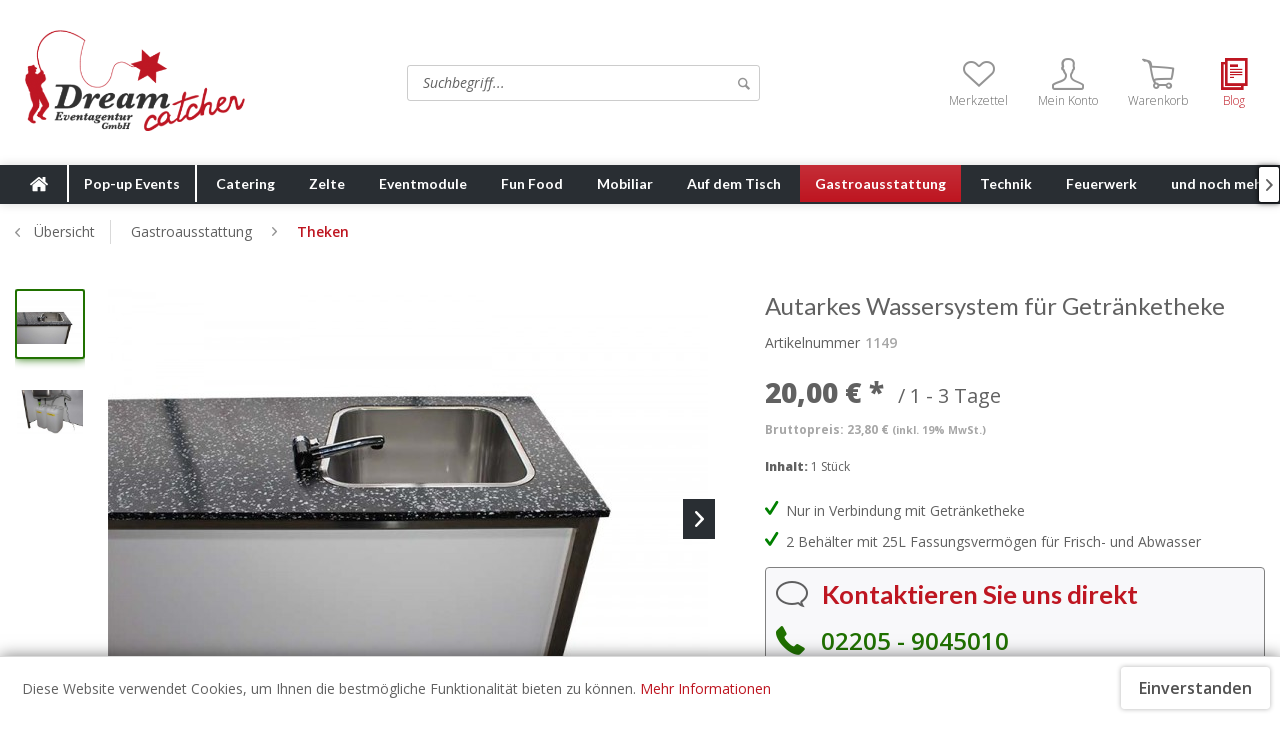

--- FILE ---
content_type: text/html; charset=UTF-8
request_url: https://dreamcatcher.de/detail/index/sArticle/515
body_size: 17526
content:
<!DOCTYPE html> <html class="no-js" lang="de" itemscope="itemscope" itemtype="https://schema.org/WebPage"> <head> <meta charset="utf-8"> <meta name="author" content="" /> <meta name="robots" content="index,follow" /> <meta name="revisit-after" content="15 days" /> <meta name="keywords" content="Ihnen, Wassersystem, gerne, Autarkes, Lager, uns, eigenständig, Sie, Wunsch, Auf, Veranstaltung., Ihrer, Ort, Theke, liefern, kann.  Wir, überall, stattfinden, Veranstaltung, Ihre" /> <meta name="description" content="✅Getränketheke mieten! Alles was Sie für Ihr Event brauchen! ✆Rufen Sie uns an - wir beraten Sie gerne!" /> <meta property="og:type" content="product" /> <meta property="og:site_name" content="Dreamcatcher" /> <meta property="og:url" content="https://dreamcatcher.de/autarkes-wassersystem-fuer-getraenketheke-515" /> <meta property="og:title" content="Autarkes Wassersystem für Getränketheke" /> <meta property="og:description" content="Autarkes Wassersystem mieten Für Getränke ist gesorgt, aber es mangelt an Frischwasser und Abwasser in der Nähe? Wir bieten Ihnen ein autarkes…" /> <meta property="og:image" content="https://dreamcatcher.de/media/image/9f/18/47/eventausstattung-getraenketheke-wassersystem-autark-mieten-dreamcatcherxOSRWYZ2fomSz.jpg" /> <meta property="product:brand" content="Dreamcatcher" /> <meta property="product:price" content="20,00" /> <meta property="product:product_link" content="https://dreamcatcher.de/autarkes-wassersystem-fuer-getraenketheke-515" /> <meta name="twitter:card" content="product" /> <meta name="twitter:site" content="Dreamcatcher" /> <meta name="twitter:title" content="Autarkes Wassersystem für Getränketheke" /> <meta name="twitter:description" content="Autarkes Wassersystem mieten Für Getränke ist gesorgt, aber es mangelt an Frischwasser und Abwasser in der Nähe? Wir bieten Ihnen ein autarkes…" /> <meta name="twitter:image" content="https://dreamcatcher.de/media/image/9f/18/47/eventausstattung-getraenketheke-wassersystem-autark-mieten-dreamcatcherxOSRWYZ2fomSz.jpg" /> <meta itemprop="copyrightHolder" content="Dreamcatcher" /> <meta itemprop="copyrightYear" content="2014" /> <meta itemprop="isFamilyFriendly" content="True" /> <meta itemprop="image" content="https://dreamcatcher.de/media/image/35/3a/4e/logo-ea5cf71f.png" /> <meta name="viewport" content="width=device-width, initial-scale=1.0"> <meta name="mobile-web-app-capable" content="yes"> <meta name="apple-mobile-web-app-title" content="Dreamcatcher"> <meta name="apple-mobile-web-app-capable" content="yes"> <meta name="apple-mobile-web-app-status-bar-style" content="default"> <link rel="apple-touch-icon-precomposed" href="https://dreamcatcher.de/media/image/07/f2/84/touch-icon-dc.png"> <link rel="shortcut icon" href="https://dreamcatcher.de/media/unknown/d9/0c/f4/favicon.ico"> <meta name="msapplication-navbutton-color" content="#292e33" /> <meta name="application-name" content="Dreamcatcher" /> <meta name="msapplication-starturl" content="https://dreamcatcher.de/" /> <meta name="msapplication-window" content="width=1024;height=768" /> <meta name="msapplication-TileImage" content="https://dreamcatcher.de/media/image/1e/cd/11/touch-icon-dcUIeeyIZEIbA9k.png"> <meta name="msapplication-TileColor" content="#292e33"> <meta name="theme-color" content="#292e33" /> <link rel="canonical" href="https://dreamcatcher.de/autarkes-wassersystem-fuer-getraenketheke-515" /> <title itemprop="name">Getränketheke mieten - Dreamcatcher Eventmöbel - Wir statten Sie aus! | Dreamcatcher</title> <style type="text/css"> body.has--page-preload { background-color: #fff; } body.has--page-preload .page-wrap { opacity: 0; transition: opacity .1s; } </style> <script>
(function(w,d,s,l,i){w[l]=w[l]||[];w[l].push({'gtm.start':
new Date().getTime(),event:'gtm.js'});var f=d.getElementsByTagName(s)[0],
j=d.createElement(s),dl=l!='dataLayer'?'&l='+l:'';j.async=true;j.src=
'https://www.googletagmanager.com/gtm.js?id='+i+dl;f.parentNode.insertBefore(j,f);
})(window,document,'script','dataLayer','GTM-57PLH3W');
</script> <script type="application/ld+json">
{
"@context": "http:\/\/schema.org\/",
"@type": "Organization",
"name": "Dreamcatcher Eventagentur",
"logo": "https://dreamcatcher.de/media/image/e5/ed/9e/Logo_Gmbh_FINAL_ohne-Angler.png",
"legalName" : "Dreamcatcher Eventagentur GmbH",
"url": "https:\/\/dreamcatcher.de\/",
"telephone": "02205-90450-0",
"foundingDate": "2010",
"founders":
{
"@type": "Person",
"name": "Michael Paffendorf"
},
"address": {
"@type": "PostalAddress",
"streetAddress": "Walter-Arendt-Straße 12",
"addressLocality": "Rösrath",
"addressRegion": "Rösrath",
"postalCode": "51503",
"addressCountry": "Germany"
},
"contactPoint": {
"@type": "ContactPoint",
"contactType": "customer support",
"telephone": "[+49-22205-90450-0]",
"email": "info@dreamcatcher.de"
},
"areaServed": {
"@type":"Geoshape",
"circle": "50.887716 7.185742 120000"
},
"sameAs": [
"https://www.xing.com/companies/dreamcatchereventagenturgmbh-derpartnerf%C3%BCrihreveranstaltungen.",
"https://www.linkedin.com/company/dreamcatcher-eventagentur-gmbh/",
"https://www.yelp.de/biz/dreamcatcher-eventagentur-r%C3%B6srath",
"https://www.facebook.com/DreamcatcherEventagentur/",
"https://www.erento.com/anbieter/8e943758-3a14-5e59-b27d-767a5ff1553f"
],
"Brand":
{
"@type": "Organization",
"name": "Dreamcatcher",
"logo": "https://dreamcatcher.de/media/image/e5/ed/9e/Logo_Gmbh_FINAL_ohne-Angler.png",
"aggregateRating": {
"@type": "AggregateRating",
"ratingValue": "4.3",
"reviewCount": "33"
}
}
}
}
</script> </head> <body class="is--ctl-detail is--act-index is--no-sidebar has--breadcrumb has--page-preload" > <noscript> <iframe src="https://www.googletagmanager.com/ns.html?id=GTM-57PLH3W" height="0" width="0" style="display:none;visibility:hidden"></iframe> </noscript> <div class="page-wrap"> <noscript class="noscript-main"> <div class="alert is--warning"> <div class="alert--icon"> <i class="icon--element icon--warning"></i> </div> <div class="alert--content"> Um Dreamcatcher in vollem Umfang nutzen zu k&ouml;nnen, empfehlen wir Ihnen Javascript in Ihrem Browser zu aktiveren. </div> </div> </noscript> <header class="header-main"> <div class="container"> <div class="header--navigation"> <div class="logo-main block-group" role="banner"> <div class="logo--shop block"> <a class="logo--link" href="https://dreamcatcher.de/" title="Dreamcatcher - zur Startseite wechseln"> <picture> <source srcset="https://dreamcatcher.de/media/image/35/3a/4e/logo-ea5cf71f.png" media="(min-width: 78.75em)"> <source srcset="https://dreamcatcher.de/media/image/35/3a/4e/logo-ea5cf71f.png" media="(min-width: 64em)"> <source srcset="https://dreamcatcher.de/media/image/e5/ed/9e/Logo_Gmbh_FINAL_ohne-Angler.png" media="(min-width: 48em)"> <img srcset="https://dreamcatcher.de/media/image/e5/ed/9e/Logo_Gmbh_FINAL_ohne-Angler.png" alt="Dreamcatcher - zur Startseite wechseln" /> </picture> </a> </div> </div> <div class="shop--control"> <a class="entry--link entry--trigger entry--menu-icon" href="#offcanvas--left" data-offcanvas="true" data-offCanvasSelector=".sidebar-main"> <span class="icon-node icon-menu"></span><span class="text-node">Menü</span> </a> <div class="entry--search" role="menuitem" data-search="true" aria-haspopup="true"> <form action="/search" method="get" class="main-search--form"> <input type="search" name="sSearch" class="main-search--field form-control" autocomplete="off" autocapitalize="off" placeholder="Suchbegriff..." maxlength="30" /> <button type="submit" class="main-search--button"> <i class="icon--search"></i> <span class="main-search--text">Suchen</span> </button> <div class="form--ajax-loader">&nbsp;</div> </form> <div class="main-search--results"></div> </div> </div> <nav class="shop--navigation"> <ul class="navigation--list" role="menubar">  <li class="navigation--entry entry--notepad" role="menuitem"> <a href="https://dreamcatcher.de/note" title="Merkzettel" class="entry--link"> <span class="icon-node icon-favorites-steamed"></span> <span class="text-node"> Merkzettel </span> </a> </li> <li class="navigation--entry entry--account with-slt" role="menuitem" data-offcanvas="true" data-offCanvasSelector=".account--dropdown-navigation"> <a href="https://dreamcatcher.de/account" title="Mein Konto" class="entry--link account--link"> <span class="icon-node icon-account-steamed"></span> <span class="text-node account--display"> Mein Konto </span> </a> <div class="account--dropdown-navigation"> <div class="navigation--smartphone"> <ul class="navigation--list"> <li class="navigation--entry entry--close-off-canvas"> <a href="#close-account-menu" class="navigation--link account--close-off-canvas" title="Menü schließen"> Menü schließen <i class="icon--arrow-right"></i> </a> </li> </ul> </div> <div class="account--menu is--rounded is--personalized"> <span class="navigation--headline"> Mein Konto </span> <div class="account--menu-container"> <ul class="sidebar--navigation navigation--list is--level0 show--active-items"> <li class="navigation--entry entry--login"> <span class="navigation--signin"> <a href="https://dreamcatcher.de/account#hide-registration" class="blocked--link btn is--primary navigation--signin-btn" data-collapseTarget="#registration" data-action="close"> Anmelden </a> <span class="navigation--register"> oder <a href="https://dreamcatcher.de/account#show-registration" class="blocked--link" data-collapseTarget="#registration" data-action="open"> registrieren </a> </span> </span> </li> <li class="navigation--entry"> <a href="https://dreamcatcher.de/account" title="Übersicht" class="navigation--link"> <span class="icon-node icon-th-steamed"></span> <span class="text-node">Übersicht</span> </a> </li> <li class="navigation--entry"> <a href="https://dreamcatcher.de/account/profile" title="Persönliche Daten" class="navigation--link"> <span class="icon-node icon-account-steamed"></span> <span class="text-node">Persönliche Daten</span> </a> </li> <li class="navigation--entry"> <a href="https://dreamcatcher.de/address" title="Adressen" class="navigation--link"> <span class="icon-node icon-mark"></span> <span class="text-node">Adressen</span> </a> </li> <li class="navigation--entry"> <a href="https://dreamcatcher.de/account/payment" title="Zahlungsarten" class="navigation--link"> <span class="icon-node icon-creditcard-steamed"></span> <span class="text-node">Zahlungsarten</span> </a> </li> <li class="navigation--entry"> <a href="https://dreamcatcher.de/account/orders" title="Bestellungen" class="navigation--link"> <span class="icon-node icon-package-steamed"></span> <span class="text-node">Bestellungen</span> </a> </li> <li class="navigation--entry"> <a href="https://dreamcatcher.de/account/downloads" title="Sofortdownloads" class="navigation--link"> <span class="icon-node icon-download-cloud"></span> <span class="text-node">Sofortdownloads</span> </a> </li> <li class="navigation--entry"> <a href="https://dreamcatcher.de/note" title="Merkzettel" class="navigation--link"> <span class="icon-node icon-favorites-steamed"></span> <span class="text-node">Merkzettel</span> </a> </li> </ul> </div> </div> </div> </li> <li class="navigation--entry entry--cart" role="menuitem"> <a class="entry--link cart--link" href="https://dreamcatcher.de/checkout/cart" title="Warenkorb"> <span class="badge is--primary cart--quantity is--hidden">0</span> <span class="icon-node icon-cart-steamed"></span> <span class="text-node cart--display"> Warenkorb <span class="cart--amount"> 0,00&nbsp;&euro; * </span> </span> </a> <div class="ajax-loader">&nbsp;</div> </li>  <li class="navigation--entry entry-blog"> <a class="entry--link" href="/blog"> <span class="icon-node icon-files"></span> <span class="text-node blog">Blog</span> </a> </li> </ul> </nav> <div class="container--ajax-cart" data-collapse-cart="true" data-displayMode="offcanvas"></div> </div> <div class="mobile--search" role="menuitem" data-search="true" aria-haspopup="true"> <form action="/search" method="get" class="main-search--form"> <input type="search" name="sSearch" class="main-search--field form-control" autocomplete="off" autocapitalize="off" placeholder="Suchbegriff..." maxlength="30" /> <button type="submit" class="main-search--button"> <i class="icon--search"></i> <span class="main-search--text">Suchen</span> </button> <div class="form--ajax-loader">&nbsp;</div> </form> <div class="main-search--results"></div> </div> </div> <nav class="navigation-main navigation-align-left" data-sticky-navigation="true"> <div class="container" data-menu-scroller="true" data-listSelector=".navigation--list" data-viewPortSelector=".navigation--list-wrapper"> <div class="navigation--list-wrapper"> <ul class="navigation--list container" role="menubar" itemscope="itemscope" itemtype="https://schema.org/SiteNavigationElement"> <li class="navigation--entry is--home" role="menuitem"> <a class="navigation--link is--first" href="https://dreamcatcher.de/" title="Home" itemprop="url"> <span class="icon-node icon-home"></span> </a> </li> <li class="navigation--entry themenwelten " role="menuitem"> <a class="navigation--link" href="https://dreamcatcher.de/pop-up-events" title="Pop-up Events" itemprop="url"> <span itemprop="name">Pop-up Events</span> </a> </li> <li class="navigation--entry" role="menuitem"> <a class="navigation--link" href="https://dreamcatcher.de/catering" title="Catering" itemprop="url"> <span itemprop="name">Catering</span> </a> </li> <li class="navigation--entry" role="menuitem"> <a class="navigation--link" href="https://dreamcatcher.de/zeltverleih" title="Zelte" itemprop="url"> <span itemprop="name">Zelte</span> </a> </li> <li class="navigation--entry" role="menuitem"> <a class="navigation--link" href="https://dreamcatcher.de/eventmodule-mieten" title="Eventmodule" itemprop="url"> <span itemprop="name">Eventmodule</span> </a> </li> <li class="navigation--entry" role="menuitem"> <a class="navigation--link" href="https://dreamcatcher.de/fun-food-mieten" title="Fun Food" itemprop="url"> <span itemprop="name">Fun Food</span> </a> </li> <li class="navigation--entry" role="menuitem"> <a class="navigation--link" href="https://dreamcatcher.de/eventmoebel-mieten" title="Mobiliar" itemprop="url"> <span itemprop="name">Mobiliar</span> </a> </li> <li class="navigation--entry" role="menuitem"> <a class="navigation--link" href="https://dreamcatcher.de/geschirr-mieten" title="Auf dem Tisch" itemprop="url"> <span itemprop="name">Auf dem Tisch</span> </a> </li> <li class="navigation--entry is--active" role="menuitem"> <a class="navigation--link is--active" href="https://dreamcatcher.de/gastroausstattung" title="Gastroausstattung" itemprop="url"> <span itemprop="name">Gastroausstattung</span> </a> </li> <li class="navigation--entry" role="menuitem"> <a class="navigation--link" href="https://dreamcatcher.de/veranstaltungstechnik-verleih" title="Technik" itemprop="url"> <span itemprop="name">Technik</span> </a> </li> <li class="navigation--entry" role="menuitem"> <a class="navigation--link" href="https://dreamcatcher.de/feuerwerk" title="Feuerwerk" itemprop="url"> <span itemprop="name">Feuerwerk</span> </a> </li> <li class="navigation--entry" role="menuitem"> <a class="navigation--link" href="https://dreamcatcher.de/infrastruktur-mieten" title="und noch mehr" itemprop="url"> <span itemprop="name">und noch mehr</span> </a> </li> </ul> </div> <div class="advanced-menu" data-advanced-menu="true" data-hoverDelay="250"> <div class="menu--container"> <div class="button-container"> <a href="https://dreamcatcher.de/pop-up-events" class="button--category" aria-label="Zur Kategorie Pop-up Events" title="Zur Kategorie Pop-up Events"> <i class="icon--arrow-right"></i> Zur Kategorie Pop-up Events </a> <span class="button--close"> <i class="icon--cross"></i> </span> </div> <div class="content--wrapper has--content has--teaser"> <ul class="menu--list menu--level-0 columns--2" style="width: 50%;"> <li class="menu--list-item item--level-0" style="width: 100%"> <a href="https://dreamcatcher.de/pop-up-event-western" class="menu--list-item-link" aria-label="Pop-up Event Western" title="Pop-up Event Western">Pop-up Event Western</a> </li> <li class="menu--list-item item--level-0" style="width: 100%"> <a href="https://dreamcatcher.de/pop-up-event-beachparty" class="menu--list-item-link" aria-label="Pop-up Event Beachparty" title="Pop-up Event Beachparty">Pop-up Event Beachparty</a> </li> <li class="menu--list-item item--level-0" style="width: 100%"> <a href="https://dreamcatcher.de/pop-up-event-oktoberfest" class="menu--list-item-link" aria-label="Pop-up Event Oktoberfest" title="Pop-up Event Oktoberfest">Pop-up Event Oktoberfest</a> </li> <li class="menu--list-item item--level-0" style="width: 100%"> <a href="https://dreamcatcher.de/weihnachtsmarkt" class="menu--list-item-link" aria-label="Pop-up Event Weihnachtsmarkt" title="Pop-up Event Weihnachtsmarkt">Pop-up Event Weihnachtsmarkt</a> </li> <li class="menu--list-item item--level-0" style="width: 100%"> <a href="https://dreamcatcher.de/cat/index/sCategory/206" class="menu--list-item-link" aria-label="Jecke Mittagspause" title="Jecke Mittagspause">Jecke Mittagspause</a> </li> </ul> <div class="menu--delimiter" style="right: 50%;"></div> <div class="menu--teaser" style="width: 50%;"> <div class="teaser--headline">Unsere Komplettveranstaltungen</div> <div class="teaser--text"> Wir bieten Ihnen Pop-up Events für Ihr Sommer- oder Betriebsfest&nbsp; <a class="teaser--text-link" href="https://dreamcatcher.de/pop-up-events" aria-label="mehr erfahren" title="mehr erfahren"> mehr erfahren </a> </div> </div> </div> </div> <div class="menu--container"> <div class="button-container"> <a href="https://dreamcatcher.de/catering" class="button--category" aria-label="Zur Kategorie Catering" title="Zur Kategorie Catering"> <i class="icon--arrow-right"></i> Zur Kategorie Catering </a> <span class="button--close"> <i class="icon--cross"></i> </span> </div> <div class="content--wrapper has--content"> <ul class="menu--list menu--level-0 columns--4" style="width: 100%;"> <li class="menu--list-item item--level-0" style="width: 100%"> <a href="https://dreamcatcher.de/hot-dog-catering" class="menu--list-item-link" aria-label="Hot Dog-Catering" title="Hot Dog-Catering">Hot Dog-Catering</a> </li> <li class="menu--list-item item--level-0" style="width: 100%"> <a href="https://dreamcatcher.de/currywurst-catering" class="menu--list-item-link" aria-label="Currywurst-Catering" title="Currywurst-Catering">Currywurst-Catering</a> </li> <li class="menu--list-item item--level-0" style="width: 100%"> <a href="https://dreamcatcher.de/pizza-catering" class="menu--list-item-link" aria-label="Pizza-Catering" title="Pizza-Catering">Pizza-Catering</a> </li> <li class="menu--list-item item--level-0" style="width: 100%"> <a href="https://dreamcatcher.de/flammkuchen-catering" class="menu--list-item-link" aria-label="Flammkuchen-Catering" title="Flammkuchen-Catering">Flammkuchen-Catering</a> </li> <li class="menu--list-item item--level-0" style="width: 100%"> <a href="https://dreamcatcher.de/bbq-catering" class="menu--list-item-link" aria-label="BBQ-Catering" title="BBQ-Catering">BBQ-Catering</a> </li> <li class="menu--list-item item--level-0" style="width: 100%"> <a href="https://dreamcatcher.de/getraenke-catering" class="menu--list-item-link" aria-label="Getränke-Catering" title="Getränke-Catering">Getränke-Catering</a> </li> <li class="menu--list-item item--level-0" style="width: 100%"> <a href="https://dreamcatcher.de/cocktail-catering" class="menu--list-item-link" aria-label="Cocktail-Catering" title="Cocktail-Catering">Cocktail-Catering</a> </li> </ul> </div> </div> <div class="menu--container"> <div class="button-container"> <a href="https://dreamcatcher.de/zeltverleih" class="button--category" aria-label="Zur Kategorie Zelte" title="Zur Kategorie Zelte"> <i class="icon--arrow-right"></i> Zur Kategorie Zelte </a> <span class="button--close"> <i class="icon--cross"></i> </span> </div> <div class="content--wrapper has--content"> <ul class="menu--list menu--level-0 columns--4" style="width: 100%;"> <li class="menu--list-item item--level-0" style="width: 100%"> <a href="https://dreamcatcher.de/pavillon-mieten" class="menu--list-item-link" aria-label="Faltpavillons" title="Faltpavillons">Faltpavillons</a> </li> <li class="menu--list-item item--level-0" style="width: 100%"> <a href="https://dreamcatcher.de/partyzelt-mieten" class="menu--list-item-link" aria-label="Partyzelte ohne Boden" title="Partyzelte ohne Boden">Partyzelte ohne Boden</a> </li> <li class="menu--list-item item--level-0" style="width: 100%"> <a href="https://dreamcatcher.de/partyzelt-mit-boden-mieten" class="menu--list-item-link" aria-label="Partyzelte mit Boden" title="Partyzelte mit Boden">Partyzelte mit Boden</a> </li> <li class="menu--list-item item--level-0" style="width: 100%"> <a href="https://dreamcatcher.de/pagodenzelt-mieten" class="menu--list-item-link" aria-label="Pagodenzelte mit Boden" title="Pagodenzelte mit Boden">Pagodenzelte mit Boden</a> </li> <li class="menu--list-item item--level-0" style="width: 100%"> <a href="https://dreamcatcher.de/festzelt-mieten" class="menu--list-item-link" aria-label="Festzelte ohne Boden" title="Festzelte ohne Boden">Festzelte ohne Boden</a> </li> <li class="menu--list-item item--level-0" style="width: 100%"> <a href="https://dreamcatcher.de/festzelt-mit-boden-mieten" class="menu--list-item-link" aria-label="Festzelte mit Boden" title="Festzelte mit Boden">Festzelte mit Boden</a> </li> </ul> </div> </div> <div class="menu--container"> <div class="button-container"> <a href="https://dreamcatcher.de/eventmodule-mieten" class="button--category" aria-label="Zur Kategorie Eventmodule" title="Zur Kategorie Eventmodule"> <i class="icon--arrow-right"></i> Zur Kategorie Eventmodule </a> <span class="button--close"> <i class="icon--cross"></i> </span> </div> <div class="content--wrapper has--content"> <ul class="menu--list menu--level-0 columns--4" style="width: 100%;"> <li class="menu--list-item item--level-0" style="width: 100%"> <a href="https://dreamcatcher.de/huepfburg-mieten" class="menu--list-item-link" aria-label="Hüpfburgen" title="Hüpfburgen">Hüpfburgen</a> </li> <li class="menu--list-item item--level-0" style="width: 100%"> <a href="https://dreamcatcher.de/bullriding-mieten" class="menu--list-item-link" aria-label="Bullriding" title="Bullriding">Bullriding</a> </li> <li class="menu--list-item item--level-0" style="width: 100%"> <a href="https://dreamcatcher.de/action-mieten" class="menu--list-item-link" aria-label="Actionmodule" title="Actionmodule">Actionmodule</a> </li> <li class="menu--list-item item--level-0" style="width: 100%"> <a href="https://dreamcatcher.de/kleinmodul-mieten" class="menu--list-item-link" aria-label="Kleinmodule" title="Kleinmodule">Kleinmodule</a> </li> <li class="menu--list-item item--level-0" style="width: 100%"> <a href="https://dreamcatcher.de/tombola-mieten" class="menu--list-item-link" aria-label="Tombola" title="Tombola">Tombola</a> </li> <li class="menu--list-item item--level-0" style="width: 100%"> <a href="https://dreamcatcher.de/xxl-spiele-mieten" class="menu--list-item-link" aria-label="XXL-Spiele" title="XXL-Spiele">XXL-Spiele</a> </li> </ul> </div> </div> <div class="menu--container"> <div class="button-container"> <a href="https://dreamcatcher.de/fun-food-mieten" class="button--category" aria-label="Zur Kategorie Fun Food" title="Zur Kategorie Fun Food"> <i class="icon--arrow-right"></i> Zur Kategorie Fun Food </a> <span class="button--close"> <i class="icon--cross"></i> </span> </div> <div class="content--wrapper has--content"> <ul class="menu--list menu--level-0 columns--4" style="width: 100%;"> <li class="menu--list-item item--level-0" style="width: 100%"> <a href="https://dreamcatcher.de/popcornmaschine-mieten" class="menu--list-item-link" aria-label="Popcorn" title="Popcorn">Popcorn</a> </li> <li class="menu--list-item item--level-0" style="width: 100%"> <a href="https://dreamcatcher.de/zuckerwattemaschine-mieten" class="menu--list-item-link" aria-label="Zuckerwatte" title="Zuckerwatte">Zuckerwatte</a> </li> <li class="menu--list-item item--level-0" style="width: 100%"> <a href="https://dreamcatcher.de/slush-eis-mieten" class="menu--list-item-link" aria-label="Slush-Ice" title="Slush-Ice">Slush-Ice</a> </li> <li class="menu--list-item item--level-0" style="width: 100%"> <a href="https://dreamcatcher.de/cat/index/sCategory/90" class="menu--list-item-link" aria-label="Waffeln am Stiel" title="Waffeln am Stiel">Waffeln am Stiel</a> </li> <li class="menu--list-item item--level-0" style="width: 100%"> <a href="https://dreamcatcher.de/waffeln-am-stiel-mieten" class="menu--list-item-link" aria-label="Brüsseler Waffeln" title="Brüsseler Waffeln">Brüsseler Waffeln</a> </li> <li class="menu--list-item item--level-0" style="width: 100%"> <a href="https://dreamcatcher.de/candybar-mieten" class="menu--list-item-link" aria-label="Candybar" title="Candybar">Candybar</a> </li> <li class="menu--list-item item--level-0" style="width: 100%"> <a href="https://dreamcatcher.de/softeismaschine-mieten" class="menu--list-item-link" aria-label="Softeis" title="Softeis">Softeis</a> </li> <li class="menu--list-item item--level-0" style="width: 100%"> <a href="https://dreamcatcher.de/crepes-maschine-mieten" class="menu--list-item-link" aria-label="Crêpes" title="Crêpes">Crêpes</a> </li> </ul> </div> </div> <div class="menu--container"> <div class="button-container"> <a href="https://dreamcatcher.de/eventmoebel-mieten" class="button--category" aria-label="Zur Kategorie Mobiliar" title="Zur Kategorie Mobiliar"> <i class="icon--arrow-right"></i> Zur Kategorie Mobiliar </a> <span class="button--close"> <i class="icon--cross"></i> </span> </div> <div class="content--wrapper has--content"> <ul class="menu--list menu--level-0 columns--4" style="width: 100%;"> <li class="menu--list-item item--level-0" style="width: 100%"> <a href="https://dreamcatcher.de/tische-mieten" class="menu--list-item-link" aria-label="Tische" title="Tische">Tische</a> </li> <li class="menu--list-item item--level-0" style="width: 100%"> <a href="https://dreamcatcher.de/stuehle-mieten" class="menu--list-item-link" aria-label="Stühle" title="Stühle">Stühle</a> </li> <li class="menu--list-item item--level-0" style="width: 100%"> <a href="https://dreamcatcher.de/tischwaesche-mieten" class="menu--list-item-link" aria-label="Tischwäsche &amp; Hussen" title="Tischwäsche &amp; Hussen">Tischwäsche & Hussen</a> </li> <li class="menu--list-item item--level-0" style="width: 100%"> <a href="https://dreamcatcher.de/skirting-mieten" class="menu--list-item-link" aria-label="Skirting &amp; Teppiche" title="Skirting &amp; Teppiche">Skirting & Teppiche</a> </li> </ul> </div> </div> <div class="menu--container"> <div class="button-container"> <a href="https://dreamcatcher.de/geschirr-mieten" class="button--category" aria-label="Zur Kategorie Auf dem Tisch" title="Zur Kategorie Auf dem Tisch"> <i class="icon--arrow-right"></i> Zur Kategorie Auf dem Tisch </a> <span class="button--close"> <i class="icon--cross"></i> </span> </div> <div class="content--wrapper has--content"> <ul class="menu--list menu--level-0 columns--4" style="width: 100%;"> <li class="menu--list-item item--level-0" style="width: 100%"> <a href="https://dreamcatcher.de/cat/index/sCategory/31" class="menu--list-item-link" aria-label="Porzellan - Serie Kahla" title="Porzellan - Serie Kahla">Porzellan - Serie Kahla</a> </li> <li class="menu--list-item item--level-0" style="width: 100%"> <a href="https://dreamcatcher.de/teller-mieten" class="menu--list-item-link" aria-label="Porzellan - Serie Cosmos Black" title="Porzellan - Serie Cosmos Black">Porzellan - Serie Cosmos Black</a> </li> <li class="menu--list-item item--level-0" style="width: 100%"> <a href="https://dreamcatcher.de/porzellan-mieten" class="menu--list-item-link" aria-label="Porzellan - Serie Rosenthal" title="Porzellan - Serie Rosenthal">Porzellan - Serie Rosenthal</a> </li> <li class="menu--list-item item--level-0" style="width: 100%"> <a href="https://dreamcatcher.de/cat/index/sCategory/35" class="menu--list-item-link" aria-label="Gläser - Serie Juliette" title="Gläser - Serie Juliette">Gläser - Serie Juliette</a> </li> <li class="menu--list-item item--level-0" style="width: 100%"> <a href="https://dreamcatcher.de/glaeser-mieten" class="menu--list-item-link" aria-label="Gläser - Serie Timeless" title="Gläser - Serie Timeless">Gläser - Serie Timeless</a> </li> <li class="menu--list-item item--level-0" style="width: 100%"> <a href="https://dreamcatcher.de/weinglaeser-mieten" class="menu--list-item-link" aria-label="Gläser - Serie Vina" title="Gläser - Serie Vina">Gläser - Serie Vina</a> </li> <li class="menu--list-item item--level-0" style="width: 100%"> <a href="https://dreamcatcher.de/besteck-mieten" class="menu--list-item-link" aria-label="Besteck - Serie Smart" title="Besteck - Serie Smart">Besteck - Serie Smart</a> </li> <li class="menu--list-item item--level-0" style="width: 100%"> <a href="https://dreamcatcher.de/besteck-serie-synthesis" class="menu--list-item-link" aria-label="Besteck - Serie Synthesis" title="Besteck - Serie Synthesis">Besteck - Serie Synthesis</a> </li> <li class="menu--list-item item--level-0" style="width: 100%"> <a href="https://dreamcatcher.de/glaeser-leihen" class="menu--list-item-link" aria-label="Gläser -Für Besonderes" title="Gläser -Für Besonderes">Gläser -Für Besonderes</a> </li> <li class="menu--list-item item--level-0" style="width: 100%"> <a href="https://dreamcatcher.de/tischdekorationen" class="menu--list-item-link" aria-label="Tischdekorationen" title="Tischdekorationen">Tischdekorationen</a> </li> <li class="menu--list-item item--level-0" style="width: 100%"> <a href="https://dreamcatcher.de/auf-dem-tisch-sonstiges" class="menu--list-item-link" aria-label="Auf dem Tisch - sonstiges" title="Auf dem Tisch - sonstiges">Auf dem Tisch - sonstiges</a> </li> </ul> </div> </div> <div class="menu--container"> <div class="button-container"> <a href="https://dreamcatcher.de/gastroausstattung" class="button--category" aria-label="Zur Kategorie Gastroausstattung" title="Zur Kategorie Gastroausstattung"> <i class="icon--arrow-right"></i> Zur Kategorie Gastroausstattung </a> <span class="button--close"> <i class="icon--cross"></i> </span> </div> <div class="content--wrapper has--content"> <ul class="menu--list menu--level-0 columns--4" style="width: 100%;"> <li class="menu--list-item item--level-0" style="width: 100%"> <a href="https://dreamcatcher.de/kaffeemaschine-mieten" class="menu--list-item-link" aria-label="Kaffee &amp; Tee" title="Kaffee &amp; Tee">Kaffee & Tee</a> </li> <li class="menu--list-item item--level-0" style="width: 100%"> <a href="https://dreamcatcher.de/buffet-mieten" class="menu--list-item-link" aria-label="Buffet" title="Buffet">Buffet</a> </li> <li class="menu--list-item item--level-0" style="width: 100%"> <a href="https://dreamcatcher.de/grill-mieten" class="menu--list-item-link" aria-label="Grills" title="Grills">Grills</a> </li> <li class="menu--list-item item--level-0" style="width: 100%"> <a href="https://dreamcatcher.de/kuehlschrank-mieten" class="menu--list-item-link" aria-label="Kühlmöglichkeiten" title="Kühlmöglichkeiten">Kühlmöglichkeiten</a> </li> <li class="menu--list-item item--level-0" style="width: 100%"> <a href="https://dreamcatcher.de/elektrogeraete-mieten" class="menu--list-item-link" aria-label="Imbisszubehör" title="Imbisszubehör">Imbisszubehör</a> </li> <li class="menu--list-item item--level-0" style="width: 100%"> <a href="https://dreamcatcher.de/servicezubehoer-mieten" class="menu--list-item-link" aria-label="Servicezubehör" title="Servicezubehör">Servicezubehör</a> </li> <li class="menu--list-item item--level-0" style="width: 100%"> <a href="https://dreamcatcher.de/theken" class="menu--list-item-link" aria-label="Theken" title="Theken">Theken</a> </li> </ul> </div> </div> <div class="menu--container"> <div class="button-container"> <a href="https://dreamcatcher.de/veranstaltungstechnik-verleih" class="button--category" aria-label="Zur Kategorie Technik" title="Zur Kategorie Technik"> <i class="icon--arrow-right"></i> Zur Kategorie Technik </a> <span class="button--close"> <i class="icon--cross"></i> </span> </div> <div class="content--wrapper has--content"> <ul class="menu--list menu--level-0 columns--4" style="width: 100%;"> <li class="menu--list-item item--level-0" style="width: 100%"> <a href="https://dreamcatcher.de/tontechnik-mieten" class="menu--list-item-link" aria-label="Tontechnik" title="Tontechnik">Tontechnik</a> </li> <li class="menu--list-item item--level-0" style="width: 100%"> <a href="https://dreamcatcher.de/lichttechnik-mieten" class="menu--list-item-link" aria-label="Lichttechnik" title="Lichttechnik">Lichttechnik</a> </li> <li class="menu--list-item item--level-0" style="width: 100%"> <a href="https://dreamcatcher.de/buehnentechnik-mieten" class="menu--list-item-link" aria-label="Bühnentechnik" title="Bühnentechnik">Bühnentechnik</a> </li> <li class="menu--list-item item--level-0" style="width: 100%"> <a href="https://dreamcatcher.de/konferenztechnik-mieten" class="menu--list-item-link" aria-label="Konferenztechnik" title="Konferenztechnik">Konferenztechnik</a> </li> </ul> </div> </div> <div class="menu--container"> <div class="button-container"> <a href="https://dreamcatcher.de/feuerwerk" class="button--category" aria-label="Zur Kategorie Feuerwerk" title="Zur Kategorie Feuerwerk"> <i class="icon--arrow-right"></i> Zur Kategorie Feuerwerk </a> <span class="button--close"> <i class="icon--cross"></i> </span> </div> </div> <div class="menu--container"> <div class="button-container"> <a href="https://dreamcatcher.de/infrastruktur-mieten" class="button--category" aria-label="Zur Kategorie und noch mehr" title="Zur Kategorie und noch mehr"> <i class="icon--arrow-right"></i> Zur Kategorie und noch mehr </a> <span class="button--close"> <i class="icon--cross"></i> </span> </div> <div class="content--wrapper has--content"> <ul class="menu--list menu--level-0 columns--4" style="width: 100%;"> <li class="menu--list-item item--level-0" style="width: 100%"> <a href="https://dreamcatcher.de/mobile-heizung-mieten" class="menu--list-item-link" aria-label="Heizungen" title="Heizungen">Heizungen</a> </li> <li class="menu--list-item item--level-0" style="width: 100%"> <a href="https://dreamcatcher.de/cat/index/sCategory/99" class="menu--list-item-link" aria-label="Stromversorgung" title="Stromversorgung">Stromversorgung</a> </li> <li class="menu--list-item item--level-0" style="width: 100%"> <a href="https://dreamcatcher.de/sonnenschirm-mieten" class="menu--list-item-link" aria-label="Sonnenschirme" title="Sonnenschirme">Sonnenschirme</a> </li> <li class="menu--list-item item--level-0" style="width: 100%"> <a href="https://dreamcatcher.de/absperrung-mieten" class="menu--list-item-link" aria-label="Absperrungen" title="Absperrungen">Absperrungen</a> </li> <li class="menu--list-item item--level-0" style="width: 100%"> <a href="https://dreamcatcher.de/toilettenwagen-mieten" class="menu--list-item-link" aria-label="Toilettenwagen" title="Toilettenwagen">Toilettenwagen</a> </li> <li class="menu--list-item item--level-0" style="width: 100%"> <a href="https://dreamcatcher.de/stromgenerator-mieten" class="menu--list-item-link" aria-label="Garderobe" title="Garderobe">Garderobe</a> </li> </ul> </div> </div> </div> </div> </nav> </header> <div class="container"> <nav class="content--breadcrumb"> <a class="breadcrumb--button breadcrumb--link" href="https://dreamcatcher.de/theken" title="Übersicht"> <i class="icon--arrow-left"></i> <span class="breadcrumb--title">Übersicht</span> </a> <ul class="breadcrumb--list" role="menu" itemscope itemtype="https://schema.org/BreadcrumbList"> <li role="menuitem" class="breadcrumb--entry" itemprop="itemListElement" itemscope itemtype="https://schema.org/ListItem"> <a class="breadcrumb--link" href="https://dreamcatcher.de/gastroausstattung" title="Gastroausstattung" itemprop="item"> <link itemprop="url" href="https://dreamcatcher.de/gastroausstattung" /> <span class="breadcrumb--title" itemprop="name">Gastroausstattung</span> </a> <meta itemprop="position" content="0" /> </li> <li role="none" class="breadcrumb--separator"> <i class="icon--arrow-right"></i> </li> <li role="menuitem" class="breadcrumb--entry is--active" itemprop="itemListElement" itemscope itemtype="https://schema.org/ListItem"> <a class="breadcrumb--link" href="https://dreamcatcher.de/theken" title="Theken" itemprop="item"> <link itemprop="url" href="https://dreamcatcher.de/theken" /> <span class="breadcrumb--title" itemprop="name">Theken</span> </a> <meta itemprop="position" content="1" /> </li> </ul> </nav> </div> <section class="content-main container"> <nav class="product--navigation"> <a href="#" class="navigation--link link--prev"> <div class="link--prev-button"> <span class="link--prev-inner">Zurück</span> </div> <div class="image--wrapper"> <div class="image--container"></div> </div> </a> <a href="#" class="navigation--link link--next"> <div class="link--next-button"> <span class="link--next-inner">Vor</span> </div> <div class="image--wrapper"> <div class="image--container"></div> </div> </a> </nav> <div class="content-main--inner"> <aside class="sidebar-main off-canvas"> <div class="navigation--smartphone"> <ul class="navigation--list "> <li class="navigation--entry entry--close-off-canvas"> <a href="#close-categories-menu" title="Menü schließen" class="navigation--link"> Menü schließen <i class="icon--arrow-right"></i> </a> </li> </ul> <div class="mobile--switches">   </div> </div> <div class="sidebar--categories-wrapper" data-subcategory-nav="true" data-mainCategoryId="3" data-categoryId="161" data-fetchUrl="/widgets/listing/getCategory/categoryId/161"> <div class="sidebar--categories-navigation"> <div class="categories--headline navigation--headline"> Kategorien </div> <ul class="sidebar--navigation categories--navigation navigation--list is--drop-down is--level0 is--rounded" role="menu"> <li class="navigation--entry has--sub-children" role="menuitem"> <a class="navigation--link link--go-forward" href="https://dreamcatcher.de/pop-up-events" data-categoryId="68" data-fetchUrl="/widgets/listing/getCategory/categoryId/68" title="Pop-up Events" > Pop-up Events <span class="is--icon-right"> <i class="icon--arrow-right"></i> </span> </a> </li> <li class="navigation--entry has--sub-children" role="menuitem"> <a class="navigation--link link--go-forward" href="https://dreamcatcher.de/catering" data-categoryId="194" data-fetchUrl="/widgets/listing/getCategory/categoryId/194" title="Catering" > Catering <span class="is--icon-right"> <i class="icon--arrow-right"></i> </span> </a> </li> <li class="navigation--entry has--sub-children" role="menuitem"> <a class="navigation--link link--go-forward" href="https://dreamcatcher.de/zeltverleih" data-categoryId="16" data-fetchUrl="/widgets/listing/getCategory/categoryId/16" title="Zelte" > Zelte <span class="is--icon-right"> <i class="icon--arrow-right"></i> </span> </a> </li> <li class="navigation--entry has--sub-children" role="menuitem"> <a class="navigation--link link--go-forward" href="https://dreamcatcher.de/eventmodule-mieten" data-categoryId="5" data-fetchUrl="/widgets/listing/getCategory/categoryId/5" title="Eventmodule" > Eventmodule <span class="is--icon-right"> <i class="icon--arrow-right"></i> </span> </a> </li> <li class="navigation--entry has--sub-children" role="menuitem"> <a class="navigation--link link--go-forward" href="https://dreamcatcher.de/fun-food-mieten" data-categoryId="13" data-fetchUrl="/widgets/listing/getCategory/categoryId/13" title="Fun Food" > Fun Food <span class="is--icon-right"> <i class="icon--arrow-right"></i> </span> </a> </li> <li class="navigation--entry has--sub-children" role="menuitem"> <a class="navigation--link link--go-forward" href="https://dreamcatcher.de/eventmoebel-mieten" data-categoryId="24" data-fetchUrl="/widgets/listing/getCategory/categoryId/24" title="Mobiliar" > Mobiliar <span class="is--icon-right"> <i class="icon--arrow-right"></i> </span> </a> </li> <li class="navigation--entry has--sub-children" role="menuitem"> <a class="navigation--link link--go-forward" href="https://dreamcatcher.de/geschirr-mieten" data-categoryId="30" data-fetchUrl="/widgets/listing/getCategory/categoryId/30" title="Auf dem Tisch" > Auf dem Tisch <span class="is--icon-right"> <i class="icon--arrow-right"></i> </span> </a> </li> <li class="navigation--entry is--active has--sub-categories has--sub-children" role="menuitem"> <a class="navigation--link is--active has--sub-categories link--go-forward" href="https://dreamcatcher.de/gastroausstattung" data-categoryId="39" data-fetchUrl="/widgets/listing/getCategory/categoryId/39" title="Gastroausstattung" > Gastroausstattung <span class="is--icon-right"> <i class="icon--arrow-right"></i> </span> </a> <ul class="sidebar--navigation categories--navigation navigation--list is--level1 is--rounded" role="menu"> <li class="navigation--entry" role="menuitem"> <a class="navigation--link" href="https://dreamcatcher.de/kaffeemaschine-mieten" data-categoryId="40" data-fetchUrl="/widgets/listing/getCategory/categoryId/40" title="Kaffee &amp; Tee" > Kaffee & Tee </a> </li> <li class="navigation--entry" role="menuitem"> <a class="navigation--link" href="https://dreamcatcher.de/buffet-mieten" data-categoryId="42" data-fetchUrl="/widgets/listing/getCategory/categoryId/42" title="Buffet" > Buffet </a> </li> <li class="navigation--entry" role="menuitem"> <a class="navigation--link" href="https://dreamcatcher.de/grill-mieten" data-categoryId="45" data-fetchUrl="/widgets/listing/getCategory/categoryId/45" title="Grills" > Grills </a> </li> <li class="navigation--entry" role="menuitem"> <a class="navigation--link" href="https://dreamcatcher.de/kuehlschrank-mieten" data-categoryId="46" data-fetchUrl="/widgets/listing/getCategory/categoryId/46" title="Kühlmöglichkeiten" > Kühlmöglichkeiten </a> </li> <li class="navigation--entry" role="menuitem"> <a class="navigation--link" href="https://dreamcatcher.de/elektrogeraete-mieten" data-categoryId="47" data-fetchUrl="/widgets/listing/getCategory/categoryId/47" title="Imbisszubehör" > Imbisszubehör </a> </li> <li class="navigation--entry" role="menuitem"> <a class="navigation--link" href="https://dreamcatcher.de/servicezubehoer-mieten" data-categoryId="48" data-fetchUrl="/widgets/listing/getCategory/categoryId/48" title="Servicezubehör" > Servicezubehör </a> </li> <li class="navigation--entry is--active" role="menuitem"> <a class="navigation--link is--active" href="https://dreamcatcher.de/theken" data-categoryId="161" data-fetchUrl="/widgets/listing/getCategory/categoryId/161" title="Theken" > Theken </a> </li> </ul> </li> <li class="navigation--entry has--sub-children" role="menuitem"> <a class="navigation--link link--go-forward" href="https://dreamcatcher.de/veranstaltungstechnik-verleih" data-categoryId="53" data-fetchUrl="/widgets/listing/getCategory/categoryId/53" title="Technik" > Technik <span class="is--icon-right"> <i class="icon--arrow-right"></i> </span> </a> </li> <li class="navigation--entry" role="menuitem"> <a class="navigation--link" href="https://dreamcatcher.de/feuerwerk" data-categoryId="205" data-fetchUrl="/widgets/listing/getCategory/categoryId/205" title="Feuerwerk" > Feuerwerk </a> </li> <li class="navigation--entry has--sub-children" role="menuitem"> <a class="navigation--link link--go-forward" href="https://dreamcatcher.de/infrastruktur-mieten" data-categoryId="58" data-fetchUrl="/widgets/listing/getCategory/categoryId/58" title="und noch mehr" > und noch mehr <span class="is--icon-right"> <i class="icon--arrow-right"></i> </span> </a> </li> <li class="navigation--entry" role="menuitem"> <a class="navigation--link" href="https://dreamcatcher.de/blog" data-categoryId="107" data-fetchUrl="/widgets/listing/getCategory/categoryId/107" title="Blog" > Blog </a> </li> </ul> </div> </div> </aside> <div class="content--wrapper"> <div class="content product--details" itemscope itemtype="http://schema.org/Product" data-product-navigation="/widgets/listing/productNavigation" data-category-id="161" data-main-ordernumber="1149" data-ajax-wishlist="true" data-compare-ajax="true" data-ajax-variants-container="true"> <div class="product--detail-upper block-group"> <div class="product--image-container image-slider product--image-zoom" data-image-slider="true" data-image-gallery="true" data-maxZoom="0" data-thumbnails=".image--thumbnails" > <div class="image--thumbnails image-slider--thumbnails"> <div class="image-slider--thumbnails-slide"> <a href="https://dreamcatcher.de/media/image/9f/18/47/eventausstattung-getraenketheke-wassersystem-autark-mieten-dreamcatcherxOSRWYZ2fomSz.jpg" title="Vorschau: Autarkes Wassersystem für Getränketheke" class="thumbnail--link is--active"> <img srcset="https://dreamcatcher.de/media/image/8b/18/ac/eventausstattung-getraenketheke-wassersystem-autark-mieten-dreamcatcherxOSRWYZ2fomSz_200x200.jpg, https://dreamcatcher.de/media/image/36/b0/9d/eventausstattung-getraenketheke-wassersystem-autark-mieten-dreamcatcherxOSRWYZ2fomSz_200x200@2x.jpg 2x" alt="Vorschau: Autarkes Wassersystem für Getränketheke" title="Vorschau: Autarkes Wassersystem für Getränketheke" class="thumbnail--image" /> </a> <a href="https://dreamcatcher.de/media/image/bc/e9/68/eventausstattung-getraenketheke-wassersystem-autark-mieten-tanks-dreamcatcherAVOt4HfGe9eJ8.jpg" title="Vorschau: Autarkes Wassersystem für Getränketheke" class="thumbnail--link"> <img srcset="https://dreamcatcher.de/media/image/81/5e/db/eventausstattung-getraenketheke-wassersystem-autark-mieten-tanks-dreamcatcherAVOt4HfGe9eJ8_200x200.jpg, https://dreamcatcher.de/media/image/d2/5f/2c/eventausstattung-getraenketheke-wassersystem-autark-mieten-tanks-dreamcatcherAVOt4HfGe9eJ8_200x200@2x.jpg 2x" alt="Vorschau: Autarkes Wassersystem für Getränketheke" title="Vorschau: Autarkes Wassersystem für Getränketheke" class="thumbnail--image" /> </a> </div> </div> <div class="image-slider--container"><div class="image-slider--slide"><div class="image--box image-slider--item"><span class="image--element"data-img-large="https://dreamcatcher.de/media/image/ee/53/8c/eventausstattung-getraenketheke-wassersystem-autark-mieten-dreamcatcherxOSRWYZ2fomSz_1280x1280.jpg"data-img-small="https://dreamcatcher.de/media/image/8b/18/ac/eventausstattung-getraenketheke-wassersystem-autark-mieten-dreamcatcherxOSRWYZ2fomSz_200x200.jpg"data-img-original="https://dreamcatcher.de/media/image/9f/18/47/eventausstattung-getraenketheke-wassersystem-autark-mieten-dreamcatcherxOSRWYZ2fomSz.jpg"data-alt="Autarkes Wassersystem für Getränketheke"><span class="image--media"><img srcset="https://dreamcatcher.de/media/image/2a/df/f3/eventausstattung-getraenketheke-wassersystem-autark-mieten-dreamcatcherxOSRWYZ2fomSz_600x600.jpg, https://dreamcatcher.de/media/image/72/ae/45/eventausstattung-getraenketheke-wassersystem-autark-mieten-dreamcatcherxOSRWYZ2fomSz_600x600@2x.jpg 2x"src="https://dreamcatcher.de/media/image/2a/df/f3/eventausstattung-getraenketheke-wassersystem-autark-mieten-dreamcatcherxOSRWYZ2fomSz_600x600.jpg"alt="Autarkes Wassersystem für Getränketheke"itemprop="image" /></span></span></div><div class="image--box image-slider--item"><span class="image--element"data-img-large="https://dreamcatcher.de/media/image/93/63/b7/eventausstattung-getraenketheke-wassersystem-autark-mieten-tanks-dreamcatcherAVOt4HfGe9eJ8_1280x1280.jpg"data-img-small="https://dreamcatcher.de/media/image/81/5e/db/eventausstattung-getraenketheke-wassersystem-autark-mieten-tanks-dreamcatcherAVOt4HfGe9eJ8_200x200.jpg"data-img-original="https://dreamcatcher.de/media/image/bc/e9/68/eventausstattung-getraenketheke-wassersystem-autark-mieten-tanks-dreamcatcherAVOt4HfGe9eJ8.jpg"data-alt="Autarkes Wassersystem für Getränketheke"><span class="image--media"><img srcset="https://dreamcatcher.de/media/image/2d/e8/38/eventausstattung-getraenketheke-wassersystem-autark-mieten-tanks-dreamcatcherAVOt4HfGe9eJ8_600x600.jpg, https://dreamcatcher.de/media/image/86/42/81/eventausstattung-getraenketheke-wassersystem-autark-mieten-tanks-dreamcatcherAVOt4HfGe9eJ8_600x600@2x.jpg 2x" alt="Autarkes Wassersystem für Getränketheke" itemprop="image" /></span></span></div></div></div> <div class="image--dots image-slider--dots panel--dot-nav"> <a href="#" class="dot--link">&nbsp;</a> <a href="#" class="dot--link">&nbsp;</a> </div> </div> <div class="product--buybox block"> <meta itemprop="brand" content="Dreamcatcher"/> <header class="product--header"> <h1 class="product--title" itemprop="name"> Autarkes Wassersystem für Getränketheke </h1> <div class="product--info"> <div class="product--info-item product--sku"> <label> Artikelnummer </label> <meta itemprop="productID" content="1077"/> <span class="entry--content product--sku-number" itemprop="sku"> 1149 </span> </div> </div> </header> <div class="promotion-notices has-detail-scope has-abovePrice-position"> </div> <div itemprop="offers" itemscope itemtype="https://schema.org/Offer" class="buybox--inner"> <meta itemprop="priceCurrency" content="EUR"/> <span itemprop="priceSpecification" itemscope itemtype="https://schema.org/PriceSpecification"> <meta itemprop="valueAddedTaxIncluded" content="false"/> </span> <meta itemprop="url" content="https://dreamcatcher.de/autarkes-wassersystem-fuer-getraenketheke-515"/> <div class="product--price price--default"> <span class="price--content content--default"> <meta itemprop="price" content="20.00"> 20,00&nbsp;&euro; * </span> <span class=rental-period-value> / 1 - 3 Tage </span> <p class="price-add-gross"> <span class="price-content-gross 20"> <meta itemprop="price" content="20.00"> Bruttopreis: 23,80&nbsp;&euro; <span class="tax-info">(inkl. 19% MwSt.)</span> </span> </p> </div> <div class='product--price price--unit'> <span class="price--label label--purchase-unit"> Inhalt: </span> 1 Stück </div> <div class="description-arrow-list"> <ul id=attr1-description> <li> <i class="icon--check"></i> <span>Nur in Verbindung mit Getränketheke</span> </li> <li> <i class="icon--check"></i> <span>2 Behälter mit 25L Fassungsvermögen für Frisch- und Abwasser</span> </li> </ul> </div> <div id="seo-tel"> <span class="icon-node icon-speech-bubble-steamed"></span> <span class="text-node"><h2>Kontaktieren Sie uns direkt</h2></span> <div id="referrer-is-ext" class="tel-container"> <a href="tel:022059045020" title="Telefonnummer" class="tel-link"> <span class="icon-node icon-telephone"></span> <span class="text-node tel-nr"> 02205 - 9045020 </span> </a> </div> <div id="referrer-is-int" class="tel-container"> <a href="tel:022059045020" title="Telefonnummer" class="tel-link"> <span class="icon-node icon-telephone"></span> <span class="text-node tel-nr"> 02205 - 9045010 </span> </a> </div> </div> <div class="promotion-notices has-detail-scope has-underPrice-position"> </div> <div class="product--configurator"> </div> <div class="promotion-notices has-detail-scope has-aboveBuybox-position"> </div> <form name="sAddToBasket" method="post" action="https://dreamcatcher.de/checkout/addArticle" class="buybox--form" data-add-article="true" data-eventName="submit" data-showModal="false" data-addArticleUrl="https://dreamcatcher.de/checkout/ajaxAddArticleCart"> <input type="hidden" name="sActionIdentifier" value=""/> <input type="hidden" name="sAddAccessories" id="sAddAccessories" value=""/> <input type="hidden" name="sAdd" value="1149"/> <div class="buybox--button-container block-group"> <div class="buybox--quantity block"> <div class="select-field"> <select id="sQuantity" name="sQuantity" class="quantity--select"> <option value="1">1</option> <option value="2">2</option> <option value="3">3</option> <option value="4">4</option> <option value="5">5</option> <option value="6">6</option> <option value="7">7</option> <option value="8">8</option> <option value="9">9</option> <option value="10">10</option> </select> </div> </div> <div class="buybox--button-block"> <button class="buybox--button is--block btn is--success is--center is--large" name="Zum Angebot hinzufügen"> <span class="icon-node icon-cart-steamed"></span> <span class="text-node"><span class="buy-btn--cart-add">Zum</span> <span class="buy-btn--cart-text">Angebot hinzuf&uuml;gen</span></span> </button> </div> </div> </form> <div class="promotion-notices has-detail-scope has-underBuybox-position"> </div> <nav class="product--actions"> <form action="https://dreamcatcher.de/compare/add_article/articleID/515" method="post" class="action--form"> <button type="submit" data-product-compare-add="true" title="Vergleichen" class="action--link action--compare"> <i class="icon--compare"></i> Vergleichen </button> </form> <form action="https://dreamcatcher.de/note/add/ordernumber/1149" method="post" class="action--form"> <button type="submit" class="action--link link--notepad" title="Auf den Merkzettel" data-ajaxUrl="https://dreamcatcher.de/note/ajaxAdd/ordernumber/1149" data-text="Gemerkt"> <i class="icon--heart"></i> <span class="action--text">Merken</span> </button> </form> <a href="#content--product-reviews" data-show-tab="true" class="action--link link--publish-comment" rel="nofollow" title="Bewertung abgeben"> <i class="icon--star"></i> Bewerten </a> </nav> </div> </div> </div> <div class="tab-menu--product"> <div class="tab--navigation"> <a href="#" class="tab--link" title="Beschreibung" data-tabName="description">Beschreibung</a> <a href="#" class="tab--link" title="Bewertungen" data-tabName="rating"> Bewertungen <span class="badge product--rating-count">0</span> </a> </div> <div class="tab--container-list"> <div class="tab--container"> <div class="tab--header"> <a href="#" class="tab--title" title="Beschreibung">Beschreibung</a> </div> <div class="tab--preview"> Autarkes Wassersystem mieten Für Getränke ist gesorgt, aber es mangelt an Frischwasser und...<a href="#" class="tab--link" title=" mehr"> mehr</a> </div> <div class="tab--content"> <div class="buttons--off-canvas"> <a href="#" title="Menü schließen" class="close--off-canvas"> <i class="icon--arrow-left"></i> Menü schließen </a> </div> <div class="content--description"> <div class="content--title"> Produktinformationen "Autarkes Wassersystem für Getränketheke" </div> <div class="product--description" itemprop="description"> <p><strong>Autarkes Wassersystem mieten</strong></p> <p>Für Getränke ist gesorgt, aber es mangelt an Frischwasser und Abwasser in der Nähe?</p> <p>Wir bieten Ihnen ein autarkes Wassersystem mit Pumpe, sodass Ihre Veranstaltung überall stattfinden kann.&nbsp;</p> <p>Wir liefern Ihnen die Theke gerne zum Ort Ihrer Veranstaltung. Auf Wunsch können Sie sie aber auch gerne eigenständig bei uns im Lager abholen.</p> </div>  </div> </div> </div> <div class="tab--container"> <div class="tab--header"> <a href="#" class="tab--title" title="Bewertungen">Bewertungen</a> <span class="badge product--rating-count">0</span> </div> <div class="tab--preview"> Bewertungen lesen, schreiben und diskutieren...<a href="#" class="tab--link" title=" mehr"> mehr</a> </div> <div id="tab--product-comment" class="tab--content"> <div class="buttons--off-canvas"> <a href="#" title="Menü schließen" class="close--off-canvas"> <i class="icon--arrow-left"></i> Menü schließen </a> </div> <div class="content--product-reviews" id="detail--product-reviews"> <div class="review--form-container"> <div id="product--publish-comment" class="content--title"> Bewertung schreiben </div> <div class="alert is--warning is--rounded"> <div class="alert--icon"> <i class="icon--element icon--warning"></i> </div> <div class="alert--content"> Bewertungen werden nach Überprüfung freigeschaltet. </div> </div> <form method="post" action="https://dreamcatcher.de/autarkes-wassersystem-fuer-getraenketheke-515?action=rating#detail--product-reviews" class="content--form review--form"> <input name="sVoteName" type="text" value="" class="review--field" aria-label="Ihr Name" placeholder="Ihr Name" /> <input name="sVoteSummary" type="text" value="" id="sVoteSummary" class="review--field" aria-label="Zusammenfassung" placeholder="Zusammenfassung*" required="required" aria-required="true" /> <select name="sVoteStars"> <option value="10">10 sehr gut</option> <option value="9">9</option> <option value="8">8</option> <option value="7">7</option> <option value="6">6</option> <option value="5">5</option> <option value="4">4</option> <option value="3">3</option> <option value="2">2</option> <option value="1">1 sehr schlecht</option> </select> <textarea name="sVoteComment" placeholder="Ihre Meinung" cols="3" rows="2" class="review--field" aria-label="Ihre Meinung"></textarea> <div class="panel--body is--wide"> <div class="captcha--placeholder" data-captcha="true" data-src="/widgets/Captcha/getCaptchaByName/captchaName/default" data-errorMessage="Bitte füllen Sie das Captcha-Feld korrekt aus." data-hasError="true"> </div> <input type="hidden" name="captchaName" value="default" /> </div> <p class="review--notice"> Die mit einem * markierten Felder sind Pflichtfelder. </p> <p class="privacy-information"> <input name="privacy-checkbox" type="checkbox" id="privacy-checkbox" required="required" aria-label="Ich habe die Datenschutzbestimmungen zur Kenntnis genommen." aria-required="true" value="1" class="is--required" /> <label for="privacy-checkbox"> Ich habe die <a title="Datenschutzbestimmungen" href="https://dreamcatcher.de/datenschutz" target="_blank">Datenschutzbestimmungen</a> zur Kenntnis genommen. </label> </p> <div class="review--actions"> <button type="submit" class="btn is--primary" name="Submit"> Speichern </button> </div> </form> </div> </div> </div> </div> </div> </div> <div class="tab-menu--cross-selling"> <div class="tab--navigation"> <a href="#content--related-products" title="Zubehör" class="tab--link"> Zubehör <span class="product--rating-count-wrapper"> <span class="badge product--rating-count">3</span> </span> </a> <a href="#content--also-bought" title="Kunden kauften auch" class="tab--link">Kunden kauften auch</a> <a href="#content--customer-viewed" title="Kunden haben sich ebenfalls angesehen" class="tab--link">Kunden haben sich ebenfalls angesehen</a> </div> <div class="tab--container-list"> <div class="tab--container" data-tab-id="related"> <div class="tab--header"> <a href="#" class="tab--title" title="Zubehör"> Zubehör <span class="product--rating-count-wrapper"> <span class="product--rating-count">3</span> </span> </a> </div> <div class="tab--content content--related"> <div class="related--content"> <div class="product-slider " data-initOnEvent="onShowContent-related" data-product-slider="true"> <div class="product-slider--container"> <div class="product-slider--item"> <div class="product--box box--slider" data-page-index="" data-ordernumber="1139" data-category-id="161"> <div class="box--content is--rounded"> <div class="product--info"> <a href="https://dreamcatcher.de/getraenketheke-mit-spuelbecken-313" title="Getränketheke mit Spülbecken" class="product--image" > <span class="product--badges"> <span class="product--badges-left"> </span> <span class="product--badges-right"> </span> </span> <span class="image--element"> <span class="image--media"> <img srcset="https://dreamcatcher.de/media/image/0b/ec/73/eventausstattung-getraenketheke-mit-spuelbecken-mieten-dreamcatcher_200x200.jpg, https://dreamcatcher.de/media/image/92/2f/aa/eventausstattung-getraenketheke-mit-spuelbecken-mieten-dreamcatcher_200x200@2x.jpg 2x" alt="Getränketheke mit Spülbecken" data-extension="jpg" title="Getränketheke mit Spülbecken" /> </span> </span> </a> <a href="https://dreamcatcher.de/getraenketheke-mit-spuelbecken-313" class="product--title" title="Getränketheke mit Spülbecken"> Getränketheke mit Spülbecken </a> <div class="product--price-info"> <div class="product--price"> <span class="price--default is--nowrap"> 59,00&nbsp;&euro; * </span> <p class="price-add-gross"> <span class="price-content-gross"> <meta itemprop="price" content="59.00"> Bruttopreis: 70,21&nbsp;&euro; <span class="tax-info">(inkl. 19% MwSt.)</span> </span> </p> </div> <div class="price--unit" title="Inhalt 1 Stück"> <span class="price--label label--purchase-unit is--bold is--nowrap"> Inhalt </span> <span class="is--nowrap"> 1 Stück </span> </div> </div> <div class="product--btn-container fel-buy"> <a href="#" title="" class="dtgs-scb-action--buy btn is--primary is--center" data-add-article="true" data-showModal="false" data-addArticleUrl="https://dreamcatcher.de/checkout/ajaxAddArticleCart/sAdd/1139" > <span class="icon-node icon-cart"></span> <span class="action--text"><span class="buy-btn--cart-add">Zum</span> <span class="buy-btn--cart-text">Angebot hinzuf&uuml;gen</span></span> </a> </div> </div> </div> </div> </div> <div class="product-slider--item"> <div class="product--box box--slider" data-page-index="" data-ordernumber="1118" data-category-id="161"> <div class="box--content is--rounded"> <div class="product--info"> <a href="https://dreamcatcher.de/getraenketheke-513" title="Getränketheke" class="product--image" > <span class="product--badges"> <span class="product--badges-left"> </span> <span class="product--badges-right"> </span> </span> <span class="image--element"> <span class="image--media"> <img srcset="https://dreamcatcher.de/media/image/47/17/1b/eventausstattung-getraenketheke-mieten-dreamcatcher_200x200.jpg, https://dreamcatcher.de/media/image/f0/2c/20/eventausstattung-getraenketheke-mieten-dreamcatcher_200x200@2x.jpg 2x" alt="Getränketheke" data-extension="jpg" title="Getränketheke" /> </span> </span> </a> <a href="https://dreamcatcher.de/getraenketheke-513" class="product--title" title="Getränketheke"> Getränketheke </a> <div class="product--price-info"> <div class="product--price"> <span class="price--default is--nowrap"> 49,00&nbsp;&euro; * </span> <p class="price-add-gross"> <span class="price-content-gross"> <meta itemprop="price" content="49.00"> Bruttopreis: 58,31&nbsp;&euro; <span class="tax-info">(inkl. 19% MwSt.)</span> </span> </p> </div> <div class="price--unit" title="Inhalt 1 Stück"> <span class="price--label label--purchase-unit is--bold is--nowrap"> Inhalt </span> <span class="is--nowrap"> 1 Stück </span> </div> </div> <div class="product--btn-container fel-buy"> <a href="#" title="" class="dtgs-scb-action--buy btn is--primary is--center" data-add-article="true" data-showModal="false" data-addArticleUrl="https://dreamcatcher.de/checkout/ajaxAddArticleCart/sAdd/1118" > <span class="icon-node icon-cart"></span> <span class="action--text"><span class="buy-btn--cart-add">Zum</span> <span class="buy-btn--cart-text">Angebot hinzuf&uuml;gen</span></span> </a> </div> </div> </div> </div> </div> <div class="product-slider--item"> <div class="product--box box--slider" data-page-index="" data-ordernumber="1117" data-category-id="161"> <div class="box--content is--rounded"> <div class="product--info"> <a href="https://dreamcatcher.de/barthekenaufsatz-fuer-getraenketheke-514" title="Barthekenaufsatz für Getränketheke" class="product--image" > <span class="product--badges"> <span class="product--badges-left"> </span> <span class="product--badges-right"> </span> </span> <span class="image--element"> <span class="image--media"> <img srcset="https://dreamcatcher.de/media/image/2c/9c/3b/eventausstattung-getraenketheke-mit-baraufsatz-mieten-seite-dreamcatcher_200x200.jpg, https://dreamcatcher.de/media/image/f4/76/a9/eventausstattung-getraenketheke-mit-baraufsatz-mieten-seite-dreamcatcher_200x200@2x.jpg 2x" alt="Barthekenaufsatz für Getränketheke" data-extension="jpg" title="Barthekenaufsatz für Getränketheke" /> </span> </span> </a> <a href="https://dreamcatcher.de/barthekenaufsatz-fuer-getraenketheke-514" class="product--title" title="Barthekenaufsatz für Getränketheke"> Barthekenaufsatz für Getränketheke </a> <div class="product--price-info"> <div class="product--price"> <span class="price--default is--nowrap"> 15,00&nbsp;&euro; * </span> <p class="price-add-gross"> <span class="price-content-gross"> <meta itemprop="price" content="15.00"> Bruttopreis: 17,85&nbsp;&euro; <span class="tax-info">(inkl. 19% MwSt.)</span> </span> </p> </div> <div class="price--unit" title="Inhalt 1 Stück"> <span class="price--label label--purchase-unit is--bold is--nowrap"> Inhalt </span> <span class="is--nowrap"> 1 Stück </span> </div> </div> <div class="product--btn-container fel-buy"> <a href="#" title="" class="dtgs-scb-action--buy btn is--primary is--center" data-add-article="true" data-showModal="false" data-addArticleUrl="https://dreamcatcher.de/checkout/ajaxAddArticleCart/sAdd/1117" > <span class="icon-node icon-cart"></span> <span class="action--text"><span class="buy-btn--cart-add">Zum</span> <span class="buy-btn--cart-text">Angebot hinzuf&uuml;gen</span></span> </a> </div> </div> </div> </div> </div> </div> </div> </div> </div> </div> <div class="tab--container" data-tab-id="alsobought"> <div class="tab--header"> <a href="#" class="tab--title" title="Kunden kauften auch">Kunden kauften auch</a> </div> <div class="tab--content content--also-bought"> </div> </div> <div class="tab--container" data-tab-id="alsoviewed"> <div class="tab--header"> <a href="#" class="tab--title" title="Kunden haben sich ebenfalls angesehen">Kunden haben sich ebenfalls angesehen</a> </div> <div class="tab--content content--also-viewed"> <div class="viewed--content"> <div class="product-slider " data-initOnEvent="onShowContent-alsoviewed" data-product-slider="true"> <div class="product-slider--container"> <div class="product-slider--item"> <div class="product--box box--slider" data-page-index="" data-ordernumber="1457" data-category-id="161"> <div class="box--content is--rounded"> <div class="product--info"> <a href="https://dreamcatcher.de/speiseteller-oe26cm-kahla-523" title="Speiseteller Ø26cm - Kahla" class="product--image" > <span class="product--badges"> <span class="product--badges-left"> </span> <span class="product--badges-right"> </span> </span> <span class="image--element"> <span class="image--media"> <img srcset="https://dreamcatcher.de/media/image/f3/7e/d9/geschirr-mieten-kahla-system-plus-dreamcatcher-speiseteller-26cm-01_200x200.jpg, https://dreamcatcher.de/media/image/ec/72/5e/geschirr-mieten-kahla-system-plus-dreamcatcher-speiseteller-26cm-01_200x200@2x.jpg 2x" alt="Speiseteller Ø26cm - Kahla" data-extension="jpg" title="Speiseteller Ø26cm - Kahla" /> </span> </span> </a> <a href="https://dreamcatcher.de/speiseteller-oe26cm-kahla-523" class="product--title" title="Speiseteller Ø26cm - Kahla"> Speiseteller Ø26cm - Kahla </a> <div class="product--price-info"> <div class="product--price"> <span class="price--default is--nowrap"> 0,34&nbsp;&euro; * </span> <p class="price-add-gross"> <span class="price-content-gross"> <meta itemprop="price" content="0.34"> Bruttopreis: 0,40&nbsp;&euro; <span class="tax-info">(inkl. 19% MwSt.)</span> </span> </p> </div> <div class="price--unit" title="Inhalt"> </div> </div> <div class="product--btn-container fel-buy"> <a href="#" title="" class="dtgs-scb-action--buy btn is--primary is--center" data-add-article="true" data-showModal="false" data-addArticleUrl="https://dreamcatcher.de/checkout/ajaxAddArticleCart/sAdd/1457" > <span class="icon-node icon-cart"></span> <span class="action--text"><span class="buy-btn--cart-add">Zum</span> <span class="buy-btn--cart-text">Angebot hinzuf&uuml;gen</span></span> </a> </div> </div> </div> </div> </div> <div class="product-slider--item"> <div class="product--box box--slider" data-page-index="" data-ordernumber="1117" data-category-id="161"> <div class="box--content is--rounded"> <div class="product--info"> <a href="https://dreamcatcher.de/barthekenaufsatz-fuer-getraenketheke-514" title="Barthekenaufsatz für Getränketheke" class="product--image" > <span class="product--badges"> <span class="product--badges-left"> </span> <span class="product--badges-right"> </span> </span> <span class="image--element"> <span class="image--media"> <img srcset="https://dreamcatcher.de/media/image/2c/9c/3b/eventausstattung-getraenketheke-mit-baraufsatz-mieten-seite-dreamcatcher_200x200.jpg, https://dreamcatcher.de/media/image/f4/76/a9/eventausstattung-getraenketheke-mit-baraufsatz-mieten-seite-dreamcatcher_200x200@2x.jpg 2x" alt="Barthekenaufsatz für Getränketheke" data-extension="jpg" title="Barthekenaufsatz für Getränketheke" /> </span> </span> </a> <a href="https://dreamcatcher.de/barthekenaufsatz-fuer-getraenketheke-514" class="product--title" title="Barthekenaufsatz für Getränketheke"> Barthekenaufsatz für Getränketheke </a> <div class="product--price-info"> <div class="product--price"> <span class="price--default is--nowrap"> 15,00&nbsp;&euro; * </span> <p class="price-add-gross"> <span class="price-content-gross"> <meta itemprop="price" content="15.00"> Bruttopreis: 17,85&nbsp;&euro; <span class="tax-info">(inkl. 19% MwSt.)</span> </span> </p> </div> <div class="price--unit" title="Inhalt 1 Stück"> <span class="price--label label--purchase-unit is--bold is--nowrap"> Inhalt </span> <span class="is--nowrap"> 1 Stück </span> </div> </div> <div class="product--btn-container fel-buy"> <a href="#" title="" class="dtgs-scb-action--buy btn is--primary is--center" data-add-article="true" data-showModal="false" data-addArticleUrl="https://dreamcatcher.de/checkout/ajaxAddArticleCart/sAdd/1117" > <span class="icon-node icon-cart"></span> <span class="action--text"><span class="buy-btn--cart-add">Zum</span> <span class="buy-btn--cart-text">Angebot hinzuf&uuml;gen</span></span> </a> </div> </div> </div> </div> </div> <div class="product-slider--item"> <div class="product--box box--slider" data-page-index="" data-ordernumber="1451" data-category-id="161"> <div class="box--content is--rounded"> <div class="product--info"> <a href="https://dreamcatcher.de/husse-fuer-biertisch-stretch-294" title="Husse für Biertisch, Stretch" class="product--image" > <span class="product--badges"> <span class="product--badges-left"> </span> <span class="product--badges-right"> </span> </span> <span class="image--element"> <span class="image--media"> <img srcset="https://dreamcatcher.de/media/image/07/bb/21/eventausstattung-hussen-mieten-biertisch-stretch-01_200x200.jpg, https://dreamcatcher.de/media/image/8e/33/08/eventausstattung-hussen-mieten-biertisch-stretch-01_200x200@2x.jpg 2x" alt="Husse für Biertisch, Stretch" data-extension="jpg" title="Husse für Biertisch, Stretch" /> </span> </span> </a> <a href="https://dreamcatcher.de/husse-fuer-biertisch-stretch-294" class="product--title" title="Husse für Biertisch, Stretch"> Husse für Biertisch, Stretch </a> <div class="product--price-info"> <div class="product--price"> <span class="price--default is--nowrap"> 12,00&nbsp;&euro; * </span> <p class="price-add-gross"> <span class="price-content-gross"> <meta itemprop="price" content="12.00"> Bruttopreis: 14,28&nbsp;&euro; <span class="tax-info">(inkl. 19% MwSt.)</span> </span> </p> </div> <div class="price--unit" title="Inhalt"> </div> </div> <div class="product--btn-container fel-buy"> <a href="#" title="" class="dtgs-scb-action--buy btn is--primary is--center" data-add-article="true" data-showModal="false" data-addArticleUrl="https://dreamcatcher.de/checkout/ajaxAddArticleCart/sAdd/1451" > <span class="icon-node icon-cart"></span> <span class="action--text"><span class="buy-btn--cart-add">Zum</span> <span class="buy-btn--cart-text">Angebot hinzuf&uuml;gen</span></span> </a> </div> </div> </div> </div> </div> <div class="product-slider--item"> <div class="product--box box--slider" data-page-index="" data-ordernumber="1476" data-category-id="161"> <div class="box--content is--rounded"> <div class="product--info"> <a href="https://dreamcatcher.de/kaffeeloeffel-smart-101" title="Kaffeelöffel - Smart" class="product--image" > <span class="product--badges"> <span class="product--badges-left"> </span> <span class="product--badges-right"> </span> </span> <span class="image--element"> <span class="image--media"> <img srcset="https://dreamcatcher.de/media/image/95/76/0c/auf-dem-tisch-besteck-mieten-dreamcatcher-hepp-smart-kaffeeloeffel-150x600-01_200x200.jpg, https://dreamcatcher.de/media/image/01/9f/4b/auf-dem-tisch-besteck-mieten-dreamcatcher-hepp-smart-kaffeeloeffel-150x600-01_200x200@2x.jpg 2x" alt="Kaffeelöffel - Smart" data-extension="jpg" title="Kaffeelöffel - Smart" /> </span> </span> </a> <a href="https://dreamcatcher.de/kaffeeloeffel-smart-101" class="product--title" title="Kaffeelöffel - Smart"> Kaffeelöffel - Smart </a> <div class="product--price-info"> <div class="product--price"> <span class="price--default is--nowrap"> 0,34&nbsp;&euro; * </span> <p class="price-add-gross"> <span class="price-content-gross"> <meta itemprop="price" content="0.34"> Bruttopreis: 0,40&nbsp;&euro; <span class="tax-info">(inkl. 19% MwSt.)</span> </span> </p> </div> <div class="price--unit" title="Inhalt"> </div> </div> <div class="product--btn-container fel-buy"> <a href="#" title="" class="dtgs-scb-action--buy btn is--primary is--center" data-add-article="true" data-showModal="false" data-addArticleUrl="https://dreamcatcher.de/checkout/ajaxAddArticleCart/sAdd/1476" > <span class="icon-node icon-cart"></span> <span class="action--text"><span class="buy-btn--cart-add">Zum</span> <span class="buy-btn--cart-text">Angebot hinzuf&uuml;gen</span></span> </a> </div> </div> </div> </div> </div> <div class="product-slider--item"> <div class="product--box box--slider" data-page-index="" data-ordernumber="1460" data-category-id="161"> <div class="box--content is--rounded"> <div class="product--info"> <a href="https://dreamcatcher.de/menuemesser-smart-98" title="Menümesser - Smart" class="product--image" > <span class="product--badges"> <span class="product--badges-left"> </span> <span class="product--badges-right"> </span> </span> <span class="image--element"> <span class="image--media"> <img srcset="https://dreamcatcher.de/media/image/18/4c/e6/auf-dem-tisch-besteck-mieten-dreamcatcher-hepp-smart-Menuemesser-95x600-01_200x200.jpg, https://dreamcatcher.de/media/image/6b/e3/23/auf-dem-tisch-besteck-mieten-dreamcatcher-hepp-smart-Menuemesser-95x600-01_200x200@2x.jpg 2x" alt="Menümesser - Smart" data-extension="jpg" title="Menümesser - Smart" /> </span> </span> </a> <a href="https://dreamcatcher.de/menuemesser-smart-98" class="product--title" title="Menümesser - Smart"> Menümesser - Smart </a> <div class="product--price-info"> <div class="product--price"> <span class="price--default is--nowrap"> 0,34&nbsp;&euro; * </span> <p class="price-add-gross"> <span class="price-content-gross"> <meta itemprop="price" content="0.34"> Bruttopreis: 0,40&nbsp;&euro; <span class="tax-info">(inkl. 19% MwSt.)</span> </span> </p> </div> <div class="price--unit" title="Inhalt"> </div> </div> <div class="product--btn-container fel-buy"> <a href="#" title="" class="dtgs-scb-action--buy btn is--primary is--center" data-add-article="true" data-showModal="false" data-addArticleUrl="https://dreamcatcher.de/checkout/ajaxAddArticleCart/sAdd/1460" > <span class="icon-node icon-cart"></span> <span class="action--text"><span class="buy-btn--cart-add">Zum</span> <span class="buy-btn--cart-text">Angebot hinzuf&uuml;gen</span></span> </a> </div> </div> </div> </div> </div> <div class="product-slider--item"> <div class="product--box box--slider" data-page-index="" data-ordernumber="1459" data-category-id="161"> <div class="box--content is--rounded"> <div class="product--info"> <a href="https://dreamcatcher.de/menuegabel-smart-97" title="Menügabel - Smart" class="product--image" > <span class="product--badges"> <span class="product--badges-left"> </span> <span class="product--badges-right"> </span> </span> <span class="image--element"> <span class="image--media"> <img srcset="https://dreamcatcher.de/media/image/31/07/28/auf-dem-tisch-besteck-mieten-dreamcatcher-hepp-smart-Menuegabel-114x600-01_200x200.jpg, https://dreamcatcher.de/media/image/70/5e/61/auf-dem-tisch-besteck-mieten-dreamcatcher-hepp-smart-Menuegabel-114x600-01_200x200@2x.jpg 2x" alt="Menügabel - Smart" data-extension="jpg" title="Menügabel - Smart" /> </span> </span> </a> <a href="https://dreamcatcher.de/menuegabel-smart-97" class="product--title" title="Menügabel - Smart"> Menügabel - Smart </a> <div class="product--price-info"> <div class="product--price"> <span class="price--default is--nowrap"> 0,34&nbsp;&euro; * </span> <p class="price-add-gross"> <span class="price-content-gross"> <meta itemprop="price" content="0.34"> Bruttopreis: 0,40&nbsp;&euro; <span class="tax-info">(inkl. 19% MwSt.)</span> </span> </p> </div> <div class="price--unit" title="Inhalt"> </div> </div> <div class="product--btn-container fel-buy"> <a href="#" title="" class="dtgs-scb-action--buy btn is--primary is--center" data-add-article="true" data-showModal="false" data-addArticleUrl="https://dreamcatcher.de/checkout/ajaxAddArticleCart/sAdd/1459" > <span class="icon-node icon-cart"></span> <span class="action--text"><span class="buy-btn--cart-add">Zum</span> <span class="buy-btn--cart-text">Angebot hinzuf&uuml;gen</span></span> </a> </div> </div> </div> </div> </div> <div class="product-slider--item"> <div class="product--box box--slider" data-page-index="" data-ordernumber="1088" data-category-id="161"> <div class="box--content is--rounded"> <div class="product--info"> <a href="https://dreamcatcher.de/kaffeemaschine-mit-isolierkanne-608" title="Kaffeemaschine mit Isolierkanne" class="product--image" > <span class="product--badges"> <span class="product--badges-left"> </span> <span class="product--badges-right"> </span> </span> <span class="image--element"> <span class="image--media"> <img srcset="https://dreamcatcher.de/media/image/d0/1c/c9/gastroverleih-kaffeemaschine-mieten-mit-isolierkanne-thermoskanne-dreamcatcher-01_200x200.jpg, https://dreamcatcher.de/media/image/g0/39/8f/gastroverleih-kaffeemaschine-mieten-mit-isolierkanne-thermoskanne-dreamcatcher-01_200x200@2x.jpg 2x" alt="Kaffeemaschine mit Isolierkanne" data-extension="jpg" title="Kaffeemaschine mit Isolierkanne" /> </span> </span> </a> <a href="https://dreamcatcher.de/kaffeemaschine-mit-isolierkanne-608" class="product--title" title="Kaffeemaschine mit Isolierkanne"> Kaffeemaschine mit Isolierkanne </a> <div class="product--price-info"> <div class="product--price"> <span class="price--default is--nowrap"> 44,00&nbsp;&euro; * </span> <p class="price-add-gross"> <span class="price-content-gross"> <meta itemprop="price" content="44.00"> Bruttopreis: 52,36&nbsp;&euro; <span class="tax-info">(inkl. 19% MwSt.)</span> </span> </p> </div> <div class="price--unit" title="Inhalt 1 Stück"> <span class="price--label label--purchase-unit is--bold is--nowrap"> Inhalt </span> <span class="is--nowrap"> 1 Stück </span> </div> </div> <div class="product--btn-container fel-buy"> <a href="#" title="" class="dtgs-scb-action--buy btn is--primary is--center" data-add-article="true" data-showModal="false" data-addArticleUrl="https://dreamcatcher.de/checkout/ajaxAddArticleCart/sAdd/1088" > <span class="icon-node icon-cart"></span> <span class="action--text"><span class="buy-btn--cart-add">Zum</span> <span class="buy-btn--cart-text">Angebot hinzuf&uuml;gen</span></span> </a> </div> </div> </div> </div> </div> <div class="product-slider--item"> <div class="product--box box--slider" data-page-index="" data-ordernumber="1588" data-category-id="161"> <div class="box--content is--rounded"> <div class="product--info"> <a href="https://dreamcatcher.de/gourmet-schaelchen/bowl-oe16cm-cosmos-black-525" title="Gourmet Schälchen / Bowl Ø16cm - Cosmos Black" class="product--image" > <span class="product--badges"> <span class="product--badges-left"> </span> <span class="product--badges-right"> </span> </span> <span class="image--element"> <span class="image--media"> <img srcset="https://dreamcatcher.de/media/image/96/9b/12/geschirr-teller-mieten-schale-bowl-16cm-bonna-cosmos-black-dreamcatcher-1_200x200.jpg, https://dreamcatcher.de/media/image/6e/c8/f5/geschirr-teller-mieten-schale-bowl-16cm-bonna-cosmos-black-dreamcatcher-1_200x200@2x.jpg 2x" alt="Gourmet Schälchen / Bowl Ø16cm - Cosmos Black" data-extension="jpg" title="Gourmet Schälchen / Bowl Ø16cm - Cosmos Black" /> </span> </span> </a> <a href="https://dreamcatcher.de/gourmet-schaelchen/bowl-oe16cm-cosmos-black-525" class="product--title" title="Gourmet Schälchen / Bowl Ø16cm - Cosmos Black"> Gourmet Schälchen / Bowl Ø16cm - Cosmos Black </a> <div class="product--price-info"> <div class="product--price"> <span class="price--default is--nowrap"> 0,50&nbsp;&euro; * </span> <p class="price-add-gross"> <span class="price-content-gross"> <meta itemprop="price" content="0.50"> Bruttopreis: 0,60&nbsp;&euro; <span class="tax-info">(inkl. 19% MwSt.)</span> </span> </p> </div> <div class="price--unit" title="Inhalt"> </div> </div> <div class="product--btn-container fel-buy"> <a href="#" title="" class="dtgs-scb-action--buy btn is--primary is--center" data-add-article="true" data-showModal="false" data-addArticleUrl="https://dreamcatcher.de/checkout/ajaxAddArticleCart/sAdd/1588" > <span class="icon-node icon-cart"></span> <span class="action--text"><span class="buy-btn--cart-add">Zum</span> <span class="buy-btn--cart-text">Angebot hinzuf&uuml;gen</span></span> </a> </div> </div> </div> </div> </div> <div class="product-slider--item"> <div class="product--box box--slider" data-page-index="" data-ordernumber="1478" data-category-id="161"> <div class="box--content is--rounded"> <div class="product--info"> <a href="https://dreamcatcher.de/wasserglas-juliette-516" title="Wasserglas - Juliette" class="product--image" > <span class="product--badges"> <span class="product--badges-left"> </span> <span class="product--badges-right"> </span> </span> <span class="image--element"> <span class="image--media"> <img srcset="https://dreamcatcher.de/media/image/a4/23/a0/glaeser-mieten-juliette-wasserglas-longdrinkglas-dreamcatcher_200x200.jpg, https://dreamcatcher.de/media/image/4f/9b/7e/glaeser-mieten-juliette-wasserglas-longdrinkglas-dreamcatcher_200x200@2x.jpg 2x" alt="Wasserglas - Juliette" data-extension="jpg" title="Wasserglas - Juliette" /> </span> </span> </a> <a href="https://dreamcatcher.de/wasserglas-juliette-516" class="product--title" title="Wasserglas - Juliette"> Wasserglas - Juliette </a> <div class="product--price-info"> <div class="product--price"> <span class="price--default is--nowrap"> 0,35&nbsp;&euro; * </span> <p class="price-add-gross"> <span class="price-content-gross"> <meta itemprop="price" content="0.35"> Bruttopreis: 0,42&nbsp;&euro; <span class="tax-info">(inkl. 19% MwSt.)</span> </span> </p> </div> <div class="price--unit" title="Inhalt"> </div> </div> <div class="product--btn-container fel-buy"> <a href="#" title="" class="dtgs-scb-action--buy btn is--primary is--center" data-add-article="true" data-showModal="false" data-addArticleUrl="https://dreamcatcher.de/checkout/ajaxAddArticleCart/sAdd/1478" > <span class="icon-node icon-cart"></span> <span class="action--text"><span class="buy-btn--cart-add">Zum</span> <span class="buy-btn--cart-text">Angebot hinzuf&uuml;gen</span></span> </a> </div> </div> </div> </div> </div> <div class="product-slider--item"> <div class="product--box box--slider" data-page-index="" data-ordernumber="1118" data-category-id="161"> <div class="box--content is--rounded"> <div class="product--info"> <a href="https://dreamcatcher.de/getraenketheke-513" title="Getränketheke" class="product--image" > <span class="product--badges"> <span class="product--badges-left"> </span> <span class="product--badges-right"> </span> </span> <span class="image--element"> <span class="image--media"> <img srcset="https://dreamcatcher.de/media/image/47/17/1b/eventausstattung-getraenketheke-mieten-dreamcatcher_200x200.jpg, https://dreamcatcher.de/media/image/f0/2c/20/eventausstattung-getraenketheke-mieten-dreamcatcher_200x200@2x.jpg 2x" alt="Getränketheke" data-extension="jpg" title="Getränketheke" /> </span> </span> </a> <a href="https://dreamcatcher.de/getraenketheke-513" class="product--title" title="Getränketheke"> Getränketheke </a> <div class="product--price-info"> <div class="product--price"> <span class="price--default is--nowrap"> 49,00&nbsp;&euro; * </span> <p class="price-add-gross"> <span class="price-content-gross"> <meta itemprop="price" content="49.00"> Bruttopreis: 58,31&nbsp;&euro; <span class="tax-info">(inkl. 19% MwSt.)</span> </span> </p> </div> <div class="price--unit" title="Inhalt 1 Stück"> <span class="price--label label--purchase-unit is--bold is--nowrap"> Inhalt </span> <span class="is--nowrap"> 1 Stück </span> </div> </div> <div class="product--btn-container fel-buy"> <a href="#" title="" class="dtgs-scb-action--buy btn is--primary is--center" data-add-article="true" data-showModal="false" data-addArticleUrl="https://dreamcatcher.de/checkout/ajaxAddArticleCart/sAdd/1118" > <span class="icon-node icon-cart"></span> <span class="action--text"><span class="buy-btn--cart-add">Zum</span> <span class="buy-btn--cart-text">Angebot hinzuf&uuml;gen</span></span> </a> </div> </div> </div> </div> </div> <div class="product-slider--item"> <div class="product--box box--slider" data-page-index="" data-ordernumber="1067" data-category-id="161"> <div class="box--content is--rounded"> <div class="product--info"> <a href="https://dreamcatcher.de/toilettenwagen-typ-premium-432" title="Toilettenwagen Typ PREMIUM" class="product--image" > <span class="product--badges"> <span class="product--badges-left"> </span> <span class="product--badges-right"> </span> </span> <span class="image--element"> <span class="image--media"> <img srcset="https://dreamcatcher.de/media/image/48/9d/15/infrastruktur-toilettenwagen-mieten-premium-geschlossen-dreamcatcher_200x200.png, https://dreamcatcher.de/media/image/ff/5c/9f/infrastruktur-toilettenwagen-mieten-premium-geschlossen-dreamcatcher_200x200@2x.png 2x" alt="Toilettenwagen Typ PREMIUM" data-extension="png" title="Toilettenwagen Typ PREMIUM" /> </span> </span> </a> <a href="https://dreamcatcher.de/toilettenwagen-typ-premium-432" class="product--title" title="Toilettenwagen Typ PREMIUM"> Toilettenwagen Typ PREMIUM </a> <div class="product--price-info"> <div class="product--price"> <span class="price--default is--nowrap"> 770,00&nbsp;&euro; * </span> <p class="price-add-gross"> <span class="price-content-gross"> <meta itemprop="price" content="770.00"> Bruttopreis: 916,30&nbsp;&euro; <span class="tax-info">(inkl. 19% MwSt.)</span> </span> </p> </div> <div class="price--unit" title="Inhalt"> </div> </div> <div class="product--btn-container fel-buy"> <a href="#" title="" class="dtgs-scb-action--buy btn is--primary is--center" data-add-article="true" data-showModal="false" data-addArticleUrl="https://dreamcatcher.de/checkout/ajaxAddArticleCart/sAdd/1067" > <span class="icon-node icon-cart"></span> <span class="action--text"><span class="buy-btn--cart-add">Zum</span> <span class="buy-btn--cart-text">Angebot hinzuf&uuml;gen</span></span> </a> </div> </div> </div> </div> </div> <div class="product-slider--item"> <div class="product--box box--slider" data-page-index="" data-ordernumber="1065" data-category-id="161"> <div class="box--content is--rounded"> <div class="product--info"> <a href="https://dreamcatcher.de/toilettenwagen-typ-quality-431" title="Toilettenwagen Typ QUALITY" class="product--image" > <span class="product--badges"> <span class="product--badges-left"> </span> <span class="product--badges-right"> </span> </span> <span class="image--element"> <span class="image--media"> <img srcset="https://dreamcatcher.de/media/image/a9/3e/f8/infrastruktur-toilettenwagen-mieten-quality-geschlossen_200x200.png, https://dreamcatcher.de/media/image/91/d4/2e/infrastruktur-toilettenwagen-mieten-quality-geschlossen_200x200@2x.png 2x" alt="Toilettenwagen Typ QUALITY" data-extension="png" title="Toilettenwagen Typ QUALITY" /> </span> </span> </a> <a href="https://dreamcatcher.de/toilettenwagen-typ-quality-431" class="product--title" title="Toilettenwagen Typ QUALITY"> Toilettenwagen Typ QUALITY </a> <div class="product--price-info"> <div class="product--price"> <span class="price--default is--nowrap"> 580,00&nbsp;&euro; * </span> <p class="price-add-gross"> <span class="price-content-gross"> <meta itemprop="price" content="580.00"> Bruttopreis: 690,20&nbsp;&euro; <span class="tax-info">(inkl. 19% MwSt.)</span> </span> </p> </div> <div class="price--unit" title="Inhalt"> </div> </div> <div class="product--btn-container fel-buy"> <a href="#" title="" class="dtgs-scb-action--buy btn is--primary is--center" data-add-article="true" data-showModal="false" data-addArticleUrl="https://dreamcatcher.de/checkout/ajaxAddArticleCart/sAdd/1065" > <span class="icon-node icon-cart"></span> <span class="action--text"><span class="buy-btn--cart-add">Zum</span> <span class="buy-btn--cart-text">Angebot hinzuf&uuml;gen</span></span> </a> </div> </div> </div> </div> </div> <div class="product-slider--item"> <div class="product--box box--slider" data-page-index="" data-ordernumber="1030-18" data-category-id="161"> <div class="box--content is--rounded"> <div class="product--info"> <a href="https://dreamcatcher.de/18m-bodenrampen-401" title="18m Bodenrampen" class="product--image" > <span class="product--badges"> <span class="product--badges-left"> </span> <span class="product--badges-right"> </span> </span> <span class="image--element"> <span class="image--media"> <img src="/themes/Frontend/Responsive/frontend/_public/src/img/no-picture.jpg" alt="18m Bodenrampen" title="18m Bodenrampen" /> </span> </span> </a> <a href="https://dreamcatcher.de/18m-bodenrampen-401" class="product--title" title="18m Bodenrampen"> 18m Bodenrampen </a> <div class="product--price-info"> <div class="product--price"> <span class="price--default is--nowrap"> 18,00&nbsp;&euro; * </span> <p class="price-add-gross"> <span class="price-content-gross"> <meta itemprop="price" content="18.00"> Bruttopreis: 21,42&nbsp;&euro; <span class="tax-info">(inkl. 19% MwSt.)</span> </span> </p> </div> <div class="price--unit" title="Inhalt 1 Stück"> <span class="price--label label--purchase-unit is--bold is--nowrap"> Inhalt </span> <span class="is--nowrap"> 1 Stück </span> </div> </div> <div class="product--btn-container fel-buy"> <a href="#" title="" class="dtgs-scb-action--buy btn is--primary is--center" data-add-article="true" data-showModal="false" data-addArticleUrl="https://dreamcatcher.de/checkout/ajaxAddArticleCart/sAdd/1030-18" > <span class="icon-node icon-cart"></span> <span class="action--text"><span class="buy-btn--cart-add">Zum</span> <span class="buy-btn--cart-text">Angebot hinzuf&uuml;gen</span></span> </a> </div> </div> </div> </div> </div> <div class="product-slider--item"> <div class="product--box box--slider" data-page-index="" data-ordernumber="1605" data-category-id="161"> <div class="box--content is--rounded"> <div class="product--info"> <a href="https://dreamcatcher.de/toilettenwagen-typ-eco-380" title="Toilettenwagen Typ ECO" class="product--image" > <span class="product--badges"> <span class="product--badges-left"> </span> <span class="product--badges-right"> </span> </span> <span class="image--element"> <span class="image--media"> <img srcset="https://dreamcatcher.de/media/image/5c/23/0c/infrastruktur-toilettenwagen-mieten-eco-geschlossenhHjYr13AF6Kbl_200x200.png, https://dreamcatcher.de/media/image/3d/3f/d6/infrastruktur-toilettenwagen-mieten-eco-geschlossenhHjYr13AF6Kbl_200x200@2x.png 2x" alt="Toilettenwagen Typ ECO" data-extension="png" title="Toilettenwagen Typ ECO" /> </span> </span> </a> <a href="https://dreamcatcher.de/toilettenwagen-typ-eco-380" class="product--title" title="Toilettenwagen Typ ECO"> Toilettenwagen Typ ECO </a> <div class="product--price-info"> <div class="product--price"> <span class="price--default is--nowrap"> 275,00&nbsp;&euro; * </span> <p class="price-add-gross"> <span class="price-content-gross"> <meta itemprop="price" content="275.00"> Bruttopreis: 327,25&nbsp;&euro; <span class="tax-info">(inkl. 19% MwSt.)</span> </span> </p> </div> <div class="price--unit" title="Inhalt"> </div> </div> <div class="product--btn-container fel-buy"> <a href="#" title="" class="dtgs-scb-action--buy btn is--primary is--center" data-add-article="true" data-showModal="false" data-addArticleUrl="https://dreamcatcher.de/checkout/ajaxAddArticleCart/sAdd/1605" > <span class="icon-node icon-cart"></span> <span class="action--text"><span class="buy-btn--cart-add">Zum</span> <span class="buy-btn--cart-text">Angebot hinzuf&uuml;gen</span></span> </a> </div> </div> </div> </div> </div> <div class="product-slider--item"> <div class="product--box box--slider" data-page-index="" data-ordernumber="1604" data-category-id="161"> <div class="box--content is--rounded"> <div class="product--info"> <a href="https://dreamcatcher.de/toilettenwagen-typ-basic-plus-vip-379" title="Toilettenwagen Typ BASIC PLUS (VIP)" class="product--image" > <span class="product--badges"> <span class="product--badges-left"> </span> <span class="product--badges-right"> </span> </span> <span class="image--element"> <span class="image--media"> <img srcset="https://dreamcatcher.de/media/image/55/d3/4c/infrastruktur-toilettenwagen-mieten-basic-plus-vip-geschlossen-dreamcatcher_200x200.jpg, https://dreamcatcher.de/media/image/04/56/66/infrastruktur-toilettenwagen-mieten-basic-plus-vip-geschlossen-dreamcatcher_200x200@2x.jpg 2x" alt="Toilettenwagen Typ BASIC PLUS (VIP)" data-extension="jpg" title="Toilettenwagen Typ BASIC PLUS (VIP)" /> </span> </span> </a> <a href="https://dreamcatcher.de/toilettenwagen-typ-basic-plus-vip-379" class="product--title" title="Toilettenwagen Typ BASIC PLUS (VIP)"> Toilettenwagen Typ BASIC PLUS (VIP) </a> <div class="product--price-info"> <div class="product--price"> <span class="price--default is--nowrap"> 500,00&nbsp;&euro; * </span> <p class="price-add-gross"> <span class="price-content-gross"> <meta itemprop="price" content="500.00"> Bruttopreis: 595,00&nbsp;&euro; <span class="tax-info">(inkl. 19% MwSt.)</span> </span> </p> </div> <div class="price--unit" title="Inhalt"> </div> </div> <div class="product--btn-container fel-buy"> <a href="#" title="" class="dtgs-scb-action--buy btn is--primary is--center" data-add-article="true" data-showModal="false" data-addArticleUrl="https://dreamcatcher.de/checkout/ajaxAddArticleCart/sAdd/1604" > <span class="icon-node icon-cart"></span> <span class="action--text"><span class="buy-btn--cart-add">Zum</span> <span class="buy-btn--cart-text">Angebot hinzuf&uuml;gen</span></span> </a> </div> </div> </div> </div> </div> <div class="product-slider--item"> <div class="product--box box--slider" data-page-index="" data-ordernumber="1265" data-category-id="161"> <div class="box--content is--rounded"> <div class="product--info"> <a href="https://dreamcatcher.de/sitzkubus-cube-325" title="Sitzkubus &#039;Cube&#039;" class="product--image" > <span class="product--badges"> <span class="product--badges-left"> </span> <span class="product--badges-right"> </span> </span> <span class="image--element"> <span class="image--media"> <img srcset="https://dreamcatcher.de/media/image/37/8e/8e/eventmoebel-sitzcube-mieten-weiss-dreamcatchter_200x200.png, https://dreamcatcher.de/media/image/10/27/9c/eventmoebel-sitzcube-mieten-weiss-dreamcatchter_200x200@2x.png 2x" alt="Sitzkubus &#039;Cube&#039;" data-extension="png" title="Sitzkubus &#039;Cube&#039;" /> </span> </span> </a> <a href="https://dreamcatcher.de/sitzkubus-cube-325" class="product--title" title="Sitzkubus &#039;Cube&#039;"> Sitzkubus &#039;Cube&#039; </a> <div class="product--price-info"> <div class="product--price"> <span class="price--default is--nowrap"> 7,50&nbsp;&euro; * </span> <p class="price-add-gross"> <span class="price-content-gross"> <meta itemprop="price" content="7.50"> Bruttopreis: 8,93&nbsp;&euro; <span class="tax-info">(inkl. 19% MwSt.)</span> </span> </p> </div> <div class="price--unit" title="Inhalt"> </div> </div> <div class="product--btn-container fel-buy"> <a href="#" title="" class="dtgs-scb-action--buy btn is--primary is--center" data-add-article="true" data-showModal="false" data-addArticleUrl="https://dreamcatcher.de/checkout/ajaxAddArticleCart/sAdd/1265" > <span class="icon-node icon-cart"></span> <span class="action--text"><span class="buy-btn--cart-add">Zum</span> <span class="buy-btn--cart-text">Angebot hinzuf&uuml;gen</span></span> </a> </div> </div> </div> </div> </div> <div class="product-slider--item"> <div class="product--box box--slider" data-page-index="" data-ordernumber="1108" data-category-id="161"> <div class="box--content is--rounded"> <div class="product--info"> <a href="https://dreamcatcher.de/husse-fuer-bierbank-stretch-297" title="Husse für Bierbank, Stretch" class="product--image" > <span class="product--badges"> <span class="product--badges-left"> </span> <span class="product--badges-right"> </span> </span> <span class="image--element"> <span class="image--media"> <img srcset="https://dreamcatcher.de/media/image/02/93/c4/eventausstattung-hussen-mieten-bierbank-stretch-01_200x200.jpg, https://dreamcatcher.de/media/image/7b/08/88/eventausstattung-hussen-mieten-bierbank-stretch-01_200x200@2x.jpg 2x" alt="Husse für Bierbank, Stretch" data-extension="jpg" title="Husse für Bierbank, Stretch" /> </span> </span> </a> <a href="https://dreamcatcher.de/husse-fuer-bierbank-stretch-297" class="product--title" title="Husse für Bierbank, Stretch"> Husse für Bierbank, Stretch </a> <div class="product--price-info"> <div class="product--price"> <span class="price--default is--nowrap"> 6,50&nbsp;&euro; * </span> <p class="price-add-gross"> <span class="price-content-gross"> <meta itemprop="price" content="6.50"> Bruttopreis: 7,74&nbsp;&euro; <span class="tax-info">(inkl. 19% MwSt.)</span> </span> </p> </div> <div class="price--unit" title="Inhalt"> </div> </div> <div class="product--btn-container fel-buy"> <a href="#" title="" class="dtgs-scb-action--buy btn is--primary is--center" data-add-article="true" data-showModal="false" data-addArticleUrl="https://dreamcatcher.de/checkout/ajaxAddArticleCart/sAdd/1108" > <span class="icon-node icon-cart"></span> <span class="action--text"><span class="buy-btn--cart-add">Zum</span> <span class="buy-btn--cart-text">Angebot hinzuf&uuml;gen</span></span> </a> </div> </div> </div> </div> </div> <div class="product-slider--item"> <div class="product--box box--slider" data-page-index="" data-ordernumber="1107" data-category-id="161"> <div class="box--content is--rounded"> <div class="product--info"> <a href="https://dreamcatcher.de/husse-fuer-biertisch-ueberwurf-verschiedene-farben-295" title="Husse für Biertisch, Überwurf - verschiedene Farben" class="product--image" > <span class="product--badges"> <span class="product--badges-left"> </span> <span class="product--badges-right"> </span> </span> <span class="image--element"> <span class="image--media"> <img srcset="https://dreamcatcher.de/media/image/37/73/aa/eventausstattung-hussen-mieten-biertisch-ueberwurf-01_200x200.jpg, https://dreamcatcher.de/media/image/04/0f/5e/eventausstattung-hussen-mieten-biertisch-ueberwurf-01_200x200@2x.jpg 2x" alt="Husse für Biertisch, Überwurf - verschiedene Farben" data-extension="jpg" title="Husse für Biertisch, Überwurf - verschiedene Farben" /> </span> </span> </a> <a href="https://dreamcatcher.de/husse-fuer-biertisch-ueberwurf-verschiedene-farben-295" class="product--title" title="Husse für Biertisch, Überwurf - verschiedene Farben"> Husse für Biertisch, Überwurf - verschiedene... </a> <div class="product--price-info"> <div class="product--price"> <span class="price--default is--nowrap"> 15,50&nbsp;&euro; * </span> <p class="price-add-gross"> <span class="price-content-gross"> <meta itemprop="price" content="15.50"> Bruttopreis: 18,45&nbsp;&euro; <span class="tax-info">(inkl. 19% MwSt.)</span> </span> </p> </div> <div class="price--unit" title="Inhalt"> </div> </div> <div class="product--btn-container fel-buy"> <a href="#" title="" class="dtgs-scb-action--buy btn is--primary is--center" data-add-article="true" data-showModal="false" data-addArticleUrl="https://dreamcatcher.de/checkout/ajaxAddArticleCart/sAdd/1107" > <span class="icon-node icon-cart"></span> <span class="action--text"><span class="buy-btn--cart-add">Zum</span> <span class="buy-btn--cart-text">Angebot hinzuf&uuml;gen</span></span> </a> </div> </div> </div> </div> </div> <div class="product-slider--item"> <div class="product--box box--slider" data-page-index="" data-ordernumber="1260" data-category-id="161"> <div class="box--content is--rounded"> <div class="product--info"> <a href="https://dreamcatcher.de/holz-klappstuhl-weiss-253" title="Holz-Klappstuhl - weiß" class="product--image" > <span class="product--badges"> <span class="product--badges-left"> </span> <span class="product--badges-right"> </span> </span> <span class="image--element"> <span class="image--media"> <img srcset="https://dreamcatcher.de/media/image/17/cd/a7/eventmoebel-holzklappstuhl-mieten-weiss-dreamcatcher_200x200.png, https://dreamcatcher.de/media/image/9c/aa/fa/eventmoebel-holzklappstuhl-mieten-weiss-dreamcatcher_200x200@2x.png 2x" alt="Holz-Klappstuhl - weiß" data-extension="png" title="Holz-Klappstuhl - weiß" /> </span> </span> </a> <a href="https://dreamcatcher.de/holz-klappstuhl-weiss-253" class="product--title" title="Holz-Klappstuhl - weiß"> Holz-Klappstuhl - weiß </a> <div class="product--price-info"> <div class="product--price"> <span class="price--default is--nowrap"> 3,20&nbsp;&euro; * </span> <p class="price-add-gross"> <span class="price-content-gross"> <meta itemprop="price" content="3.20"> Bruttopreis: 3,81&nbsp;&euro; <span class="tax-info">(inkl. 19% MwSt.)</span> </span> </p> </div> <div class="price--unit" title="Inhalt"> </div> </div> <div class="product--btn-container fel-buy"> <a href="#" title="" class="dtgs-scb-action--buy btn is--primary is--center" data-add-article="true" data-showModal="false" data-addArticleUrl="https://dreamcatcher.de/checkout/ajaxAddArticleCart/sAdd/1260" > <span class="icon-node icon-cart"></span> <span class="action--text"><span class="buy-btn--cart-add">Zum</span> <span class="buy-btn--cart-text">Angebot hinzuf&uuml;gen</span></span> </a> </div> </div> </div> </div> </div> <div class="product-slider--item"> <div class="product--box box--slider" data-page-index="" data-ordernumber="1454" data-category-id="161"> <div class="box--content is--rounded"> <div class="product--info"> <a href="https://dreamcatcher.de/festzeltgarnitur-232" title="Festzeltgarnitur" class="product--image" > <span class="product--badges"> <span class="product--badges-left"> </span> <span class="product--badges-right"> </span> </span> <span class="image--element"> <span class="image--media"> <img srcset="https://dreamcatcher.de/media/image/52/09/ff/eventmoebel-festzeltgarnitur-mieten-dreamcatcher_200x200.png, https://dreamcatcher.de/media/image/ac/43/00/eventmoebel-festzeltgarnitur-mieten-dreamcatcher_200x200@2x.png 2x" alt="Festzeltgarnitur" data-extension="png" title="Festzeltgarnitur" /> </span> </span> </a> <a href="https://dreamcatcher.de/festzeltgarnitur-232" class="product--title" title="Festzeltgarnitur"> Festzeltgarnitur </a> <div class="product--price-info"> <div class="product--price"> <span class="price--default is--nowrap"> 15,00&nbsp;&euro; * </span> <p class="price-add-gross"> <span class="price-content-gross"> <meta itemprop="price" content="15.00"> Bruttopreis: 17,85&nbsp;&euro; <span class="tax-info">(inkl. 19% MwSt.)</span> </span> </p> </div> <div class="price--unit" title="Inhalt"> </div> </div> <div class="product--btn-container fel-buy"> <a href="#" title="" class="dtgs-scb-action--buy btn is--primary is--center" data-add-article="true" data-showModal="false" data-addArticleUrl="https://dreamcatcher.de/checkout/ajaxAddArticleCart/sAdd/1454" > <span class="icon-node icon-cart"></span> <span class="action--text"><span class="buy-btn--cart-add">Zum</span> <span class="buy-btn--cart-text">Angebot hinzuf&uuml;gen</span></span> </a> </div> </div> </div> </div> </div> <div class="product-slider--item"> <div class="product--box box--slider" data-page-index="" data-ordernumber="1028" data-category-id="161"> <div class="box--content is--rounded"> <div class="product--info"> <a href="https://dreamcatcher.de/banketttisch-183x76cm-228" title="Banketttisch 183x76cm" class="product--image" > <span class="product--badges"> <span class="product--badges-left"> </span> <span class="product--badges-right"> </span> </span> <span class="image--element"> <span class="image--media"> <img srcset="https://dreamcatcher.de/media/image/92/97/a5/eventm-bel-banketttisch-mieten-eckig-dreamcatcher_200x200.jpg, https://dreamcatcher.de/media/image/71/75/73/eventm-bel-banketttisch-mieten-eckig-dreamcatcher_200x200@2x.jpg 2x" alt="Banketttisch 183x76cm" data-extension="jpg" title="Banketttisch 183x76cm" /> </span> </span> </a> <a href="https://dreamcatcher.de/banketttisch-183x76cm-228" class="product--title" title="Banketttisch 183x76cm"> Banketttisch 183x76cm </a> <div class="product--price-info"> <div class="product--price"> <span class="price--default is--nowrap"> 12,50&nbsp;&euro; * </span> <p class="price-add-gross"> <span class="price-content-gross"> <meta itemprop="price" content="12.50"> Bruttopreis: 14,88&nbsp;&euro; <span class="tax-info">(inkl. 19% MwSt.)</span> </span> </p> </div> <div class="price--unit" title="Inhalt"> </div> </div> <div class="product--btn-container fel-buy"> <a href="#" title="" class="dtgs-scb-action--buy btn is--primary is--center" data-add-article="true" data-showModal="false" data-addArticleUrl="https://dreamcatcher.de/checkout/ajaxAddArticleCart/sAdd/1028" > <span class="icon-node icon-cart"></span> <span class="action--text"><span class="buy-btn--cart-add">Zum</span> <span class="buy-btn--cart-text">Angebot hinzuf&uuml;gen</span></span> </a> </div> </div> </div> </div> </div> <div class="product-slider--item"> <div class="product--box box--slider" data-page-index="" data-ordernumber="1398" data-category-id="161"> <div class="box--content is--rounded"> <div class="product--info"> <a href="https://dreamcatcher.de/silberleuchter-3-armig-hoehe-23cm-215" title="Silberleuchter 3-armig, Höhe 23cm" class="product--image" > <span class="product--badges"> <span class="product--badges-left"> </span> <span class="product--badges-right"> </span> </span> <span class="image--element"> <span class="image--media"> <img srcset="https://dreamcatcher.de/media/image/d7/af/24/gastroverleih-kerzenstaender-mieten-dreiarmig-dreamcatcher_200x200.png, https://dreamcatcher.de/media/image/8e/40/3d/gastroverleih-kerzenstaender-mieten-dreiarmig-dreamcatcher_200x200@2x.png 2x" alt="Silberleuchter 3-armig, Höhe 23cm" data-extension="png" title="Silberleuchter 3-armig, Höhe 23cm" /> </span> </span> </a> <a href="https://dreamcatcher.de/silberleuchter-3-armig-hoehe-23cm-215" class="product--title" title="Silberleuchter 3-armig, Höhe 23cm"> Silberleuchter 3-armig, Höhe 23cm </a> <div class="product--price-info"> <div class="product--price"> <span class="price--default is--nowrap"> 4,00&nbsp;&euro; * </span> <p class="price-add-gross"> <span class="price-content-gross"> <meta itemprop="price" content="4.00"> Bruttopreis: 4,76&nbsp;&euro; <span class="tax-info">(inkl. 19% MwSt.)</span> </span> </p> </div> <div class="price--unit" title="Inhalt 1 Stück"> <span class="price--label label--purchase-unit is--bold is--nowrap"> Inhalt </span> <span class="is--nowrap"> 1 Stück </span> </div> </div> <div class="product--btn-container fel-buy"> <a href="#" title="" class="dtgs-scb-action--buy btn is--primary is--center" data-add-article="true" data-showModal="false" data-addArticleUrl="https://dreamcatcher.de/checkout/ajaxAddArticleCart/sAdd/1398" > <span class="icon-node icon-cart"></span> <span class="action--text"><span class="buy-btn--cart-add">Zum</span> <span class="buy-btn--cart-text">Angebot hinzuf&uuml;gen</span></span> </a> </div> </div> </div> </div> </div> <div class="product-slider--item"> <div class="product--box box--slider" data-page-index="" data-ordernumber="2105" data-category-id="161"> <div class="box--content is--rounded"> <div class="product--info"> <a href="https://dreamcatcher.de/kaffeemaschine-mit-pumpkanne-163" title="Kaffeemaschine mit Pumpkanne" class="product--image" > <span class="product--badges"> <span class="product--badges-left"> </span> <span class="product--badges-right"> </span> </span> <span class="image--element"> <span class="image--media"> <img srcset="https://dreamcatcher.de/media/image/52/be/a1/gastroverleih-kaffeemaschine-mieten-mit-pumpkanne-pumpthermoskanne-dreamcatcher-01_200x200.jpg, https://dreamcatcher.de/media/image/f6/9e/33/gastroverleih-kaffeemaschine-mieten-mit-pumpkanne-pumpthermoskanne-dreamcatcher-01_200x200@2x.jpg 2x" alt="Kaffeemaschine mit Pumpkanne" data-extension="jpg" title="Kaffeemaschine mit Pumpkanne" /> </span> </span> </a> <a href="https://dreamcatcher.de/kaffeemaschine-mit-pumpkanne-163" class="product--title" title="Kaffeemaschine mit Pumpkanne"> Kaffeemaschine mit Pumpkanne </a> <div class="product--price-info"> <div class="product--price"> <span class="price--default is--nowrap"> 44,00&nbsp;&euro; * </span> <p class="price-add-gross"> <span class="price-content-gross"> <meta itemprop="price" content="44.00"> Bruttopreis: 52,36&nbsp;&euro; <span class="tax-info">(inkl. 19% MwSt.)</span> </span> </p> </div> <div class="price--unit" title="Inhalt 1 Stück"> <span class="price--label label--purchase-unit is--bold is--nowrap"> Inhalt </span> <span class="is--nowrap"> 1 Stück </span> </div> </div> <div class="product--btn-container fel-buy"> <a href="#" title="" class="dtgs-scb-action--buy btn is--primary is--center" data-add-article="true" data-showModal="false" data-addArticleUrl="https://dreamcatcher.de/checkout/ajaxAddArticleCart/sAdd/2105" > <span class="icon-node icon-cart"></span> <span class="action--text"><span class="buy-btn--cart-add">Zum</span> <span class="buy-btn--cart-text">Angebot hinzuf&uuml;gen</span></span> </a> </div> </div> </div> </div> </div> <div class="product-slider--item"> <div class="product--box box--slider" data-page-index="" data-ordernumber="1477" data-category-id="161"> <div class="box--content is--rounded"> <div class="product--info"> <a href="https://dreamcatcher.de/kuchengabel-smart-100" title="Kuchengabel - Smart" class="product--image" > <span class="product--badges"> <span class="product--badges-left"> </span> <span class="product--badges-right"> </span> </span> <span class="image--element"> <span class="image--media"> <img srcset="https://dreamcatcher.de/media/image/d0/36/fa/auf-dem-tisch-besteck-mieten-dreamcatcher-hepp-smart-Kuchengabel-116x600-01_200x200.jpg, https://dreamcatcher.de/media/image/02/ed/37/auf-dem-tisch-besteck-mieten-dreamcatcher-hepp-smart-Kuchengabel-116x600-01_200x200@2x.jpg 2x" alt="Kuchengabel - Smart" data-extension="jpg" title="Kuchengabel - Smart" /> </span> </span> </a> <a href="https://dreamcatcher.de/kuchengabel-smart-100" class="product--title" title="Kuchengabel - Smart"> Kuchengabel - Smart </a> <div class="product--price-info"> <div class="product--price"> <span class="price--default is--nowrap"> 0,34&nbsp;&euro; * </span> <p class="price-add-gross"> <span class="price-content-gross"> <meta itemprop="price" content="0.34"> Bruttopreis: 0,40&nbsp;&euro; <span class="tax-info">(inkl. 19% MwSt.)</span> </span> </p> </div> <div class="price--unit" title="Inhalt"> </div> </div> <div class="product--btn-container fel-buy"> <a href="#" title="" class="dtgs-scb-action--buy btn is--primary is--center" data-add-article="true" data-showModal="false" data-addArticleUrl="https://dreamcatcher.de/checkout/ajaxAddArticleCart/sAdd/1477" > <span class="icon-node icon-cart"></span> <span class="action--text"><span class="buy-btn--cart-add">Zum</span> <span class="buy-btn--cart-text">Angebot hinzuf&uuml;gen</span></span> </a> </div> </div> </div> </div> </div> <div class="product-slider--item"> <div class="product--box box--slider" data-page-index="" data-ordernumber="1461" data-category-id="161"> <div class="box--content is--rounded"> <div class="product--info"> <a href="https://dreamcatcher.de/menueloeffel-smart-99" title="Menülöffel - Smart" class="product--image" > <span class="product--badges"> <span class="product--badges-left"> </span> <span class="product--badges-right"> </span> </span> <span class="image--element"> <span class="image--media"> <img srcset="https://dreamcatcher.de/media/image/1e/23/3f/auf-dem-tisch-besteck-mieten-dreamcatcher-hepp-smart-Menueloeffel-157x600-01_200x200.jpg, https://dreamcatcher.de/media/image/86/58/6a/auf-dem-tisch-besteck-mieten-dreamcatcher-hepp-smart-Menueloeffel-157x600-01_200x200@2x.jpg 2x" alt="Menülöffel - Smart" data-extension="jpg" title="Menülöffel - Smart" /> </span> </span> </a> <a href="https://dreamcatcher.de/menueloeffel-smart-99" class="product--title" title="Menülöffel - Smart"> Menülöffel - Smart </a> <div class="product--price-info"> <div class="product--price"> <span class="price--default is--nowrap"> 0,34&nbsp;&euro; * </span> <p class="price-add-gross"> <span class="price-content-gross"> <meta itemprop="price" content="0.34"> Bruttopreis: 0,40&nbsp;&euro; <span class="tax-info">(inkl. 19% MwSt.)</span> </span> </p> </div> <div class="price--unit" title="Inhalt"> </div> </div> <div class="product--btn-container fel-buy"> <a href="#" title="" class="dtgs-scb-action--buy btn is--primary is--center" data-add-article="true" data-showModal="false" data-addArticleUrl="https://dreamcatcher.de/checkout/ajaxAddArticleCart/sAdd/1461" > <span class="icon-node icon-cart"></span> <span class="action--text"><span class="buy-btn--cart-add">Zum</span> <span class="buy-btn--cart-text">Angebot hinzuf&uuml;gen</span></span> </a> </div> </div> </div> </div> </div> <div class="product-slider--item"> <div class="product--box box--slider" data-page-index="" data-ordernumber="1292" data-category-id="161"> <div class="box--content is--rounded"> <div class="product--info"> <a href="https://dreamcatcher.de/espressotasse-mit-untertasse-kahla-79" title="Espressotasse mit Untertasse - Kahla" class="product--image" > <span class="product--badges"> <span class="product--badges-left"> </span> <span class="product--badges-right"> </span> </span> <span class="image--element"> <span class="image--media"> <img srcset="https://dreamcatcher.de/media/image/fb/8b/7e/geschirr-mieten-kahla-system-plus-dreamcatcher-espressotasse-01_200x200.jpg, https://dreamcatcher.de/media/image/e8/9c/bc/geschirr-mieten-kahla-system-plus-dreamcatcher-espressotasse-01_200x200@2x.jpg 2x" alt="Espressotasse mit Untertasse - Kahla" data-extension="jpg" title="Espressotasse mit Untertasse - Kahla" /> </span> </span> </a> <a href="https://dreamcatcher.de/espressotasse-mit-untertasse-kahla-79" class="product--title" title="Espressotasse mit Untertasse - Kahla"> Espressotasse mit Untertasse - Kahla </a> <div class="product--price-info"> <div class="product--price"> <span class="price--default is--nowrap"> 0,47&nbsp;&euro; * </span> <p class="price-add-gross"> <span class="price-content-gross"> <meta itemprop="price" content="0.47"> Bruttopreis: 0,56&nbsp;&euro; <span class="tax-info">(inkl. 19% MwSt.)</span> </span> </p> </div> <div class="price--unit" title="Inhalt"> </div> </div> <div class="product--btn-container fel-buy"> <a href="#" title="" class="dtgs-scb-action--buy btn is--primary is--center" data-add-article="true" data-showModal="false" data-addArticleUrl="https://dreamcatcher.de/checkout/ajaxAddArticleCart/sAdd/1292" > <span class="icon-node icon-cart"></span> <span class="action--text"><span class="buy-btn--cart-add">Zum</span> <span class="buy-btn--cart-text">Angebot hinzuf&uuml;gen</span></span> </a> </div> </div> </div> </div> </div> <div class="product-slider--item"> <div class="product--box box--slider" data-page-index="" data-ordernumber="1291" data-category-id="161"> <div class="box--content is--rounded"> <div class="product--info"> <a href="https://dreamcatcher.de/cappucinotasse-mit-untertasse-kahla-78" title="Cappucinotasse mit Untertasse - Kahla" class="product--image" > <span class="product--badges"> <span class="product--badges-left"> </span> <span class="product--badges-right"> </span> </span> <span class="image--element"> <span class="image--media"> <img srcset="https://dreamcatcher.de/media/image/6b/f5/71/geschirr-mieten-kahla-system-plus-dreamcatcher-cappuccinotasse-01_200x200.jpg, https://dreamcatcher.de/media/image/88/c8/2e/geschirr-mieten-kahla-system-plus-dreamcatcher-cappuccinotasse-01_200x200@2x.jpg 2x" alt="Cappucinotasse mit Untertasse - Kahla" data-extension="jpg" title="Cappucinotasse mit Untertasse - Kahla" /> </span> </span> </a> <a href="https://dreamcatcher.de/cappucinotasse-mit-untertasse-kahla-78" class="product--title" title="Cappucinotasse mit Untertasse - Kahla"> Cappucinotasse mit Untertasse - Kahla </a> <div class="product--price-info"> <div class="product--price"> <span class="price--default is--nowrap"> 0,47&nbsp;&euro; * </span> <p class="price-add-gross"> <span class="price-content-gross"> <meta itemprop="price" content="0.47"> Bruttopreis: 0,56&nbsp;&euro; <span class="tax-info">(inkl. 19% MwSt.)</span> </span> </p> </div> <div class="price--unit" title="Inhalt"> </div> </div> <div class="product--btn-container fel-buy"> <a href="#" title="" class="dtgs-scb-action--buy btn is--primary is--center" data-add-article="true" data-showModal="false" data-addArticleUrl="https://dreamcatcher.de/checkout/ajaxAddArticleCart/sAdd/1291" > <span class="icon-node icon-cart"></span> <span class="action--text"><span class="buy-btn--cart-add">Zum</span> <span class="buy-btn--cart-text">Angebot hinzuf&uuml;gen</span></span> </a> </div> </div> </div> </div> </div> <div class="product-slider--item"> <div class="product--box box--slider" data-page-index="" data-ordernumber="1458" data-category-id="161"> <div class="box--content is--rounded"> <div class="product--info"> <a href="https://dreamcatcher.de/kaffeetasse-mit-untertasse-kahla-76" title="Kaffeetasse mit Untertasse - Kahla" class="product--image" > <span class="product--badges"> <span class="product--badges-left"> </span> <span class="product--badges-right"> </span> </span> <span class="image--element"> <span class="image--media"> <img srcset="https://dreamcatcher.de/media/image/3e/f8/50/geschirr-mieten-kahla-system-plus-dreamcatcher-kaffeetasse-01_200x200.jpg, https://dreamcatcher.de/media/image/21/36/36/geschirr-mieten-kahla-system-plus-dreamcatcher-kaffeetasse-01_200x200@2x.jpg 2x" alt="Kaffeetasse mit Untertasse - Kahla" data-extension="jpg" title="Kaffeetasse mit Untertasse - Kahla" /> </span> </span> </a> <a href="https://dreamcatcher.de/kaffeetasse-mit-untertasse-kahla-76" class="product--title" title="Kaffeetasse mit Untertasse - Kahla"> Kaffeetasse mit Untertasse - Kahla </a> <div class="product--price-info"> <div class="product--price"> <span class="price--default is--nowrap"> 0,47&nbsp;&euro; * </span> <p class="price-add-gross"> <span class="price-content-gross"> <meta itemprop="price" content="0.47"> Bruttopreis: 0,56&nbsp;&euro; <span class="tax-info">(inkl. 19% MwSt.)</span> </span> </p> </div> <div class="price--unit" title="Inhalt"> </div> </div> <div class="product--btn-container fel-buy"> <a href="#" title="" class="dtgs-scb-action--buy btn is--primary is--center" data-add-article="true" data-showModal="false" data-addArticleUrl="https://dreamcatcher.de/checkout/ajaxAddArticleCart/sAdd/1458" > <span class="icon-node icon-cart"></span> <span class="action--text"><span class="buy-btn--cart-add">Zum</span> <span class="buy-btn--cart-text">Angebot hinzuf&uuml;gen</span></span> </a> </div> </div> </div> </div> </div> <div class="product-slider--item"> <div class="product--box box--slider" data-page-index="" data-ordernumber="1059" data-category-id="161"> <div class="box--content is--rounded"> <div class="product--info"> <a href="https://dreamcatcher.de/dessertteller-oe20cm-kahla-71" title="Dessertteller Ø20cm - Kahla" class="product--image" > <span class="product--badges"> <span class="product--badges-left"> </span> <span class="product--badges-right"> </span> </span> <span class="image--element"> <span class="image--media"> <img srcset="https://dreamcatcher.de/media/image/10/ee/0e/geschirr-mieten-kahla-system-plus-dreamcatcher-dessertteller-20cm-01_200x200.jpg, https://dreamcatcher.de/media/image/45/f5/f4/geschirr-mieten-kahla-system-plus-dreamcatcher-dessertteller-20cm-01_200x200@2x.jpg 2x" alt="Dessertteller Ø20cm - Kahla" data-extension="jpg" title="Dessertteller Ø20cm - Kahla" /> </span> </span> </a> <a href="https://dreamcatcher.de/dessertteller-oe20cm-kahla-71" class="product--title" title="Dessertteller Ø20cm - Kahla"> Dessertteller Ø20cm - Kahla </a> <div class="product--price-info"> <div class="product--price"> <span class="price--default is--nowrap"> 0,34&nbsp;&euro; * </span> <p class="price-add-gross"> <span class="price-content-gross"> <meta itemprop="price" content="0.34"> Bruttopreis: 0,40&nbsp;&euro; <span class="tax-info">(inkl. 19% MwSt.)</span> </span> </p> </div> <div class="price--unit" title="Inhalt"> </div> </div> <div class="product--btn-container fel-buy"> <a href="#" title="" class="dtgs-scb-action--buy btn is--primary is--center" data-add-article="true" data-showModal="false" data-addArticleUrl="https://dreamcatcher.de/checkout/ajaxAddArticleCart/sAdd/1059" > <span class="icon-node icon-cart"></span> <span class="action--text"><span class="buy-btn--cart-add">Zum</span> <span class="buy-btn--cart-text">Angebot hinzuf&uuml;gen</span></span> </a> </div> </div> </div> </div> </div> <div class="product-slider--item"> <div class="product--box box--slider" data-page-index="" data-ordernumber="1288" data-category-id="161"> <div class="box--content is--rounded"> <div class="product--info"> <a href="https://dreamcatcher.de/speiseteller-oe31cm-kahla-70" title="Speiseteller Ø31cm - Kahla" class="product--image" > <span class="product--badges"> <span class="product--badges-left"> </span> <span class="product--badges-right"> </span> </span> <span class="image--element"> <span class="image--media"> <img srcset="https://dreamcatcher.de/media/image/1d/79/67/geschirr-mieten-kahla-system-plus-dreamcatcher-speiseteller-31cm-01_200x200.jpg, https://dreamcatcher.de/media/image/7b/59/g0/geschirr-mieten-kahla-system-plus-dreamcatcher-speiseteller-31cm-01_200x200@2x.jpg 2x" alt="Speiseteller Ø31cm - Kahla" data-extension="jpg" title="Speiseteller Ø31cm - Kahla" /> </span> </span> </a> <a href="https://dreamcatcher.de/speiseteller-oe31cm-kahla-70" class="product--title" title="Speiseteller Ø31cm - Kahla"> Speiseteller Ø31cm - Kahla </a> <div class="product--price-info"> <div class="product--price"> <span class="price--default is--nowrap"> 0,74&nbsp;&euro; * </span> <p class="price-add-gross"> <span class="price-content-gross"> <meta itemprop="price" content="0.74"> Bruttopreis: 0,88&nbsp;&euro; <span class="tax-info">(inkl. 19% MwSt.)</span> </span> </p> </div> <div class="price--unit" title="Inhalt"> </div> </div> <div class="product--btn-container fel-buy"> <a href="#" title="" class="dtgs-scb-action--buy btn is--primary is--center" data-add-article="true" data-showModal="false" data-addArticleUrl="https://dreamcatcher.de/checkout/ajaxAddArticleCart/sAdd/1288" > <span class="icon-node icon-cart"></span> <span class="action--text"><span class="buy-btn--cart-add">Zum</span> <span class="buy-btn--cart-text">Angebot hinzuf&uuml;gen</span></span> </a> </div> </div> </div> </div> </div> <div class="product-slider--item"> <div class="product--box box--slider" data-page-index="" data-ordernumber="1521" data-category-id="161"> <div class="box--content is--rounded"> <div class="product--info"> <a href="https://dreamcatcher.de/speiseteller-oe27cm-cosmos-black-65" title="Speiseteller Ø27cm - Cosmos Black" class="product--image" > <span class="product--badges"> <span class="product--badges-left"> </span> <span class="product--badges-right"> </span> </span> <span class="image--element"> <span class="image--media"> <img srcset="https://dreamcatcher.de/media/image/7b/6d/0d/geschirr-teller-mieten-speiseteller-27cm-bonna-cosmos-black-dreamcatcher-1_200x200.jpg, https://dreamcatcher.de/media/image/09/2b/05/geschirr-teller-mieten-speiseteller-27cm-bonna-cosmos-black-dreamcatcher-1_200x200@2x.jpg 2x" alt="Speiseteller Ø27cm - Cosmos Black" data-extension="jpg" title="Speiseteller Ø27cm - Cosmos Black" /> </span> </span> </a> <a href="https://dreamcatcher.de/speiseteller-oe27cm-cosmos-black-65" class="product--title" title="Speiseteller Ø27cm - Cosmos Black"> Speiseteller Ø27cm - Cosmos Black </a> <div class="product--price-info"> <div class="product--price"> <span class="price--default is--nowrap"> 0,50&nbsp;&euro; * </span> <p class="price-add-gross"> <span class="price-content-gross"> <meta itemprop="price" content="0.50"> Bruttopreis: 0,60&nbsp;&euro; <span class="tax-info">(inkl. 19% MwSt.)</span> </span> </p> </div> <div class="price--unit" title="Inhalt"> </div> </div> <div class="product--btn-container fel-buy"> <a href="#" title="" class="dtgs-scb-action--buy btn is--primary is--center" data-add-article="true" data-showModal="false" data-addArticleUrl="https://dreamcatcher.de/checkout/ajaxAddArticleCart/sAdd/1521" > <span class="icon-node icon-cart"></span> <span class="action--text"><span class="buy-btn--cart-add">Zum</span> <span class="buy-btn--cart-text">Angebot hinzuf&uuml;gen</span></span> </a> </div> </div> </div> </div> </div> <div class="product-slider--item"> <div class="product--box box--slider" data-page-index="" data-ordernumber="1240" data-category-id="161"> <div class="box--content is--rounded"> <div class="product--info"> <a href="https://dreamcatcher.de/partyzelt-6x6m-mit-boden-60" title="Partyzelt 6x6m - mit Boden" class="product--image" > <span class="product--badges"> <span class="product--badges-left"> </span> <span class="product--badges-right"> </span> </span> <span class="image--element"> <span class="image--media"> <img srcset="https://dreamcatcher.de/media/image/91/f5/f3/zeltverleih-partyzelt-mit-boden-6x6m-dreamcatcher_200x200.jpg, https://dreamcatcher.de/media/image/ed/57/4e/zeltverleih-partyzelt-mit-boden-6x6m-dreamcatcher_200x200@2x.jpg 2x" alt="Partyzelt 6x6m - mit Boden" data-extension="jpg" title="Partyzelt 6x6m - mit Boden" /> </span> </span> </a> <a href="https://dreamcatcher.de/partyzelt-6x6m-mit-boden-60" class="product--title" title="Partyzelt 6x6m - mit Boden"> Partyzelt 6x6m - mit Boden </a> <div class="product--price-info"> <div class="product--price"> <span class="price--default is--nowrap"> 382,80&nbsp;&euro; * </span> <p class="price-add-gross"> <span class="price-content-gross"> <meta itemprop="price" content="382.80"> Bruttopreis: 455,53&nbsp;&euro; <span class="tax-info">(inkl. 19% MwSt.)</span> </span> </p> </div> <div class="price--unit" title="Inhalt"> </div> </div> <div class="product--btn-container fel-buy"> <a href="#" title="" class="dtgs-scb-action--buy btn is--primary is--center" data-add-article="true" data-showModal="false" data-addArticleUrl="https://dreamcatcher.de/checkout/ajaxAddArticleCart/sAdd/1240" > <span class="icon-node icon-cart"></span> <span class="action--text"><span class="buy-btn--cart-add">Zum</span> <span class="buy-btn--cart-text">Angebot hinzuf&uuml;gen</span></span> </a> </div> </div> </div> </div> </div> </div> </div> </div> </div> </div> </div> </div> </div> </div> </div> </section> <footer class="footer-main"> <div class="container"> <div class="footer--columns block-group"> <div class="footer--column column--hotline is--first block"> <div class="column--headline">Kundenberatung</div> <div class="column--content"> <p class="column--desc"> </p> <ul class="footer--contact-list"> <li class="list--item item--telephone"> <span class="icon-node icon-home"></span> <span class="text-node"> Mo-Fr: 9.00 - 17.00 Uhr </span> </li> <li class="list--item item--telephone"> <span class="icon-node icon-telephone-steamed-thin"></span> <span class="text-node"> 0 22 05 - 90 45 0-0 </span> </li> <li class="list--item item--mail"> <span class="icon-node icon-mail-steamed-thin"></span> <span class="text-node"> info@dreamcatcher.de </span> </li> </ul> </div> </div> <div class="footer--column column--menu block"> <div class="column--headline">Kundenservice</div> <nav class="column--navigation column--content"> <ul class="navigation--list" role="menu"> <li class="navigation--entry" role="menuitem"> <a class="navigation--link" href="https://dreamcatcher.de/selbstabholer" title="Selbstabholer"> Selbstabholer </a> </li> <li class="navigation--entry" role="menuitem"> <a class="navigation--link" href="https://dreamcatcher.de/anlieferung-und-abholung" title="Anlieferung und Abholung"> Anlieferung und Abholung </a> </li> <li class="navigation--entry" role="menuitem"> <a class="navigation--link" href="https://dreamcatcher.de/auf-und-abbau" title="Auf- und Abbau" target="_self"> Auf- und Abbau </a> </li> <li class="navigation--entry" role="menuitem"> <a class="navigation--link" href="https://dreamcatcher.de/rueckgabe" title="Rückgabe" target="_self"> Rückgabe </a> </li> </ul> </nav> </div> <div class="footer--column column--menu block"> <div class="column--headline">Kundeninformationen</div> <nav class="column--navigation column--content"> <ul class="navigation--list" role="menu"> <li class="navigation--entry" role="menuitem"> <a class="navigation--link" href="https://dreamcatcher.de/allgemeines-kontaktformular" title="Kontakt" target="_self"> Kontakt </a> </li> <li class="navigation--entry" role="menuitem"> <a class="navigation--link" href="https://dreamcatcher.de/download-bereich" title="Download-Bereich" target="_self"> Download-Bereich </a> </li> <li class="navigation--entry" role="menuitem"> <a class="navigation--link" href="https://dreamcatcher.de/anfahrt" title="Anfahrt"> Anfahrt </a> </li> </ul> </nav> </div> <div class="footer--column column--menu block"> <div class="column--headline">Unternehmensinformationen</div> <nav class="column--navigation column--content"> <ul class="navigation--list" role="menu"> <li class="navigation--entry" role="menuitem"> <a class="navigation--link" href="https://dreamcatcher.de/ueber-uns" title="Über uns"> Über uns </a> </li> <li class="navigation--entry" role="menuitem"> <a class="navigation--link" href="https://dreamcatcher.de/jobs" title="Jobs"> Jobs </a> </li> <li class="navigation--entry" role="menuitem"> <a class="navigation--link" href="https://dreamcatcher.de/datenschutz" title="Datenschutz"> Datenschutz </a> </li> <li class="navigation--entry" role="menuitem"> <a class="navigation--link" href="https://dreamcatcher.de/impressum" title="Impressum"> Impressum </a> </li> <li class="navigation--entry" role="menuitem"> <a class="navigation--link" href="https://dreamcatcher.de/allgemeine-geschaeftsbedingungen-agb" title="Allgemeine Geschäftsbedingungen (AGB)"> Allgemeine Geschäftsbedingungen (AGB) </a> </li> </ul> </nav> </div> </div> </div> </footer> <div class="footer--bottom"> <div class="footer--social-media container"> <ul class="list-inline text--center"> <li><a href="https://www.facebook.com/DreamcatcherEventagentur" target="_blank" rel="nofollow noopener"><span class="icon-node icon-facebook"></span></a></li> <li><a href="https://www.instagram.com/Dreamcatcher_eventagentur/" target="_blank" rel="nofollow noopener"><span class="icon-node icon-instagram"></span></a></li> <li><a href="https://twitter.com/Dreamcatcher_de" target="_blank" rel="nofollow noopener"><span class="icon-node icon-twitter"></span></a></li> </ul> </div> <div class="footer--vat-info container"> <p class="vat-info--text"> * Alle Preise verstehen sich zzgl. Mehrwertsteuer und <a title="Versandkosten" href="https://dreamcatcher.de/anlieferung-und-abholung">Versandkosten</a> und ggf. Nachnahmegebühren, wenn nicht anders beschrieben </p> </div> <div class="container footer-minimal"> <div class="footer--service-menu"> </div> </div> <div class="footer--copyright container text--center"> <a href="https://blurcreative.de/" rel="dofollow" title="Digitale Agentur für Wordpress, Onlineshops, Branding" target="_blank">Made with &hearts; by BlurCreative</a> </div> <div class="footer--logo container text--center"> <a href="https://blurcreative.de/" rel="dofollow" title="Digitale Agentur für Wordpress, Onlineshops, Branding" target="_blank"><img src="/custom/plugins/BlurThemeViews/Resources/Themes/Frontend/Views/frontend/_public/src/img/icons/blurcreative.png" /></a> </div> </div> </div> <span class="scroll-totop--button"> <span class="icon-node icon-arrow-up"></span> </span> <div class="page-wrap--cookie-permission is--hidden" data-cookie-permission="true" data-urlPrefix="https://dreamcatcher.de/" data-title="Cookie-Richtlinien" data-shopId="1"> <div class="cookie-permission--container cookie-mode--0"> <div class="cookie-permission--content"> Diese Website verwendet Cookies, um Ihnen die bestmögliche Funktionalität bieten zu können. <a title="Mehr&nbsp;Informationen" class="cookie-permission--privacy-link" href="/datenschutz"> Mehr&nbsp;Informationen </a> </div> <div class="cookie-permission--button"> <a href="#" class="btn cookie-permission--accept-button "> Einverstanden </a> </div> </div> </div> <script id="footer--js-inline">
var timeNow = 1768753780;
var secureShop = true;
var asyncCallbacks = [];
document.asyncReady = function (callback) {
asyncCallbacks.push(callback);
};
var controller = controller || {"vat_check_enabled":"","vat_check_required":"","register":"https:\/\/dreamcatcher.de\/register","checkout":"https:\/\/dreamcatcher.de\/checkout","ajax_search":"https:\/\/dreamcatcher.de\/ajax_search","ajax_cart":"https:\/\/dreamcatcher.de\/checkout\/ajaxCart","ajax_validate":"https:\/\/dreamcatcher.de\/register","ajax_add_article":"https:\/\/dreamcatcher.de\/checkout\/addArticle","ajax_listing":"\/widgets\/listing\/listingCount","ajax_cart_refresh":"https:\/\/dreamcatcher.de\/checkout\/ajaxAmount","ajax_address_selection":"https:\/\/dreamcatcher.de\/address\/ajaxSelection","ajax_address_editor":"https:\/\/dreamcatcher.de\/address\/ajaxEditor"};
var snippets = snippets || { "noCookiesNotice": "Es wurde festgestellt, dass Cookies in Ihrem Browser deaktiviert sind. Um Dreamcatcher in vollem Umfang nutzen zu k\u00f6nnen, empfehlen wir Ihnen, Cookies in Ihrem Browser zu aktiveren." };
var themeConfig = themeConfig || {"offcanvasOverlayPage":true};
var lastSeenProductsConfig = lastSeenProductsConfig || {"baseUrl":"","shopId":1,"noPicture":"\/themes\/Frontend\/Responsive\/frontend\/_public\/src\/img\/no-picture.jpg","productLimit":"5","currentArticle":{"articleId":515,"linkDetailsRewritten":"https:\/\/dreamcatcher.de\/autarkes-wassersystem-fuer-getraenketheke-515","articleName":"Autarkes Wassersystem f\u00fcr Getr\u00e4nketheke","imageTitle":"","images":[{"source":"https:\/\/dreamcatcher.de\/media\/image\/8b\/18\/ac\/eventausstattung-getraenketheke-wassersystem-autark-mieten-dreamcatcherxOSRWYZ2fomSz_200x200.jpg","retinaSource":"https:\/\/dreamcatcher.de\/media\/image\/36\/b0\/9d\/eventausstattung-getraenketheke-wassersystem-autark-mieten-dreamcatcherxOSRWYZ2fomSz_200x200@2x.jpg","sourceSet":"https:\/\/dreamcatcher.de\/media\/image\/8b\/18\/ac\/eventausstattung-getraenketheke-wassersystem-autark-mieten-dreamcatcherxOSRWYZ2fomSz_200x200.jpg, https:\/\/dreamcatcher.de\/media\/image\/36\/b0\/9d\/eventausstattung-getraenketheke-wassersystem-autark-mieten-dreamcatcherxOSRWYZ2fomSz_200x200@2x.jpg 2x"},{"source":"https:\/\/dreamcatcher.de\/media\/image\/2a\/df\/f3\/eventausstattung-getraenketheke-wassersystem-autark-mieten-dreamcatcherxOSRWYZ2fomSz_600x600.jpg","retinaSource":"https:\/\/dreamcatcher.de\/media\/image\/72\/ae\/45\/eventausstattung-getraenketheke-wassersystem-autark-mieten-dreamcatcherxOSRWYZ2fomSz_600x600@2x.jpg","sourceSet":"https:\/\/dreamcatcher.de\/media\/image\/2a\/df\/f3\/eventausstattung-getraenketheke-wassersystem-autark-mieten-dreamcatcherxOSRWYZ2fomSz_600x600.jpg, https:\/\/dreamcatcher.de\/media\/image\/72\/ae\/45\/eventausstattung-getraenketheke-wassersystem-autark-mieten-dreamcatcherxOSRWYZ2fomSz_600x600@2x.jpg 2x"},{"source":"https:\/\/dreamcatcher.de\/media\/image\/ee\/53\/8c\/eventausstattung-getraenketheke-wassersystem-autark-mieten-dreamcatcherxOSRWYZ2fomSz_1280x1280.jpg","retinaSource":"https:\/\/dreamcatcher.de\/media\/image\/a4\/1e\/37\/eventausstattung-getraenketheke-wassersystem-autark-mieten-dreamcatcherxOSRWYZ2fomSz_1280x1280@2x.jpg","sourceSet":"https:\/\/dreamcatcher.de\/media\/image\/ee\/53\/8c\/eventausstattung-getraenketheke-wassersystem-autark-mieten-dreamcatcherxOSRWYZ2fomSz_1280x1280.jpg, https:\/\/dreamcatcher.de\/media\/image\/a4\/1e\/37\/eventausstattung-getraenketheke-wassersystem-autark-mieten-dreamcatcherxOSRWYZ2fomSz_1280x1280@2x.jpg 2x"}]}};
var csrfConfig = csrfConfig || {"generateUrl":"\/csrftoken","basePath":"\/","shopId":1};
var statisticDevices = [
{ device: 'mobile', enter: 0, exit: 767 },
{ device: 'tablet', enter: 768, exit: 1259 },
{ device: 'desktop', enter: 1260, exit: 5160 }
];
var cookieRemoval = cookieRemoval || 0;
</script> <script>
var datePickerGlobalConfig = datePickerGlobalConfig || {
locale: {
weekdays: {
shorthand: ['So', 'Mo', 'Di', 'Mi', 'Do', 'Fr', 'Sa'],
longhand: ['Sonntag', 'Montag', 'Dienstag', 'Mittwoch', 'Donnerstag', 'Freitag', 'Samstag']
},
months: {
shorthand: ['Jan', 'Feb', 'Mär', 'Apr', 'Mai', 'Jun', 'Jul', 'Aug', 'Sep', 'Okt', 'Nov', 'Dez'],
longhand: ['Januar', 'Februar', 'März', 'April', 'Mai', 'Juni', 'Juli', 'August', 'September', 'Oktober', 'November', 'Dezember']
},
firstDayOfWeek: 1,
weekAbbreviation: 'KW',
rangeSeparator: ' bis ',
scrollTitle: 'Zum Wechseln scrollen',
toggleTitle: 'Zum Öffnen klicken',
daysInMonth: [31, 28, 31, 30, 31, 30, 31, 31, 30, 31, 30, 31]
},
dateFormat: 'Y-m-d',
timeFormat: ' H:i:S',
altFormat: 'j. F Y',
altTimeFormat: ' - H:i'
};
</script> <iframe id="refresh-statistics" width="0" height="0" style="display:none;"></iframe> <script>
/**
* @returns { boolean }
*/
function hasCookiesAllowed () {
if (window.cookieRemoval === 0) {
return true;
}
if (window.cookieRemoval === 1) {
if (document.cookie.indexOf('cookiePreferences') !== -1) {
return true;
}
return document.cookie.indexOf('cookieDeclined') === -1;
}
/**
* Must be cookieRemoval = 2, so only depends on existence of `allowCookie`
*/
return document.cookie.indexOf('allowCookie') !== -1;
}
/**
* @returns { boolean }
*/
function isDeviceCookieAllowed () {
var cookiesAllowed = hasCookiesAllowed();
if (window.cookieRemoval !== 1) {
return cookiesAllowed;
}
return cookiesAllowed && document.cookie.indexOf('"name":"x-ua-device","active":true') !== -1;
}
(function(window, document) {
var par = document.location.search.match(/sPartner=([^&])+/g),
pid = (par && par[0]) ? par[0].substring(9) : null,
cur = document.location.protocol + '//' + document.location.host,
ref = document.referrer.indexOf(cur) === -1 ? document.referrer : null,
url = "/widgets/index/refreshStatistic",
pth = document.location.pathname.replace("https://dreamcatcher.de/", "/");
url += url.indexOf('?') === -1 ? '?' : '&';
url += 'requestPage=' + encodeURIComponent(pth);
url += '&requestController=' + encodeURI("detail");
if(pid) { url += '&partner=' + pid; }
if(ref) { url += '&referer=' + encodeURIComponent(ref); }
url += '&articleId=' + encodeURI("515");
if (isDeviceCookieAllowed()) {
var i = 0,
device = 'desktop',
width = window.innerWidth,
breakpoints = window.statisticDevices;
if (typeof width !== 'number') {
width = (document.documentElement.clientWidth !== 0) ? document.documentElement.clientWidth : document.body.clientWidth;
}
for (; i < breakpoints.length; i++) {
if (width >= ~~(breakpoints[i].enter) && width <= ~~(breakpoints[i].exit)) {
device = breakpoints[i].device;
}
}
document.cookie = 'x-ua-device=' + device + '; path=/';
}
document
.getElementById('refresh-statistics')
.src = url;
})(window, document);
</script> <link href="/web/cache/1659086291_6c9d840985f44749d0c3d0b29ceef610.css" media="all" rel="stylesheet" type="text/css" /> <link href="https://fonts.googleapis.com/css?family=Open+Sans:300,300i,400,400i,600,600i,700,700i,800,800i" rel="stylesheet"> <link href="https://fonts.googleapis.com/css?family=Lato:300,300i,400,400i,700,700i,900,900i" rel="stylesheet"> <script async src="/web/cache/1659086291_6c9d840985f44749d0c3d0b29ceef610.js" id="main-script"></script> <script>
/**
* Wrap the replacement code into a function to call it from the outside to replace the method when necessary
*/
var replaceAsyncReady = window.replaceAsyncReady = function() {
document.asyncReady = function (callback) {
if (typeof callback === 'function') {
window.setTimeout(callback.apply(document), 0);
}
};
};
document.getElementById('main-script').addEventListener('load', function() {
if (!asyncCallbacks) {
return false;
}
for (var i = 0; i < asyncCallbacks.length; i++) {
if (typeof asyncCallbacks[i] === 'function') {
asyncCallbacks[i].call(document);
}
}
replaceAsyncReady();
});
</script> </body> </html>

--- FILE ---
content_type: text/plain
request_url: https://www.google-analytics.com/j/collect?v=1&_v=j102&aip=1&a=390943111&t=pageview&_s=1&dl=https%3A%2F%2Fdreamcatcher.de%2Fdetail%2Findex%2FsArticle%2F515&ul=en-us%40posix&dt=Getr%C3%A4nketheke%20mieten%20-%20Dreamcatcher%20Eventm%C3%B6bel%20-%20Wir%20statten%20Sie%20aus!%20%7C%20Dreamcatcher&sr=1280x720&vp=1280x720&_u=YEBAAUABAAAAACAAI~&jid=1429316596&gjid=962397174&cid=1657616871.1768753782&tid=UA-133764696-1&_gid=910229456.1768753782&_r=1&_slc=1&gtm=45He61e1n8157PLH3Wv810997576za200zd810997576&gcd=13l3l3l3l1l1&dma=0&tag_exp=103116026~103200004~104527907~104528501~104684208~104684211~105391253~115616985~115938465~115938468~116988315~117041588&z=252930222
body_size: -451
content:
2,cG-SQ4P93E7SB